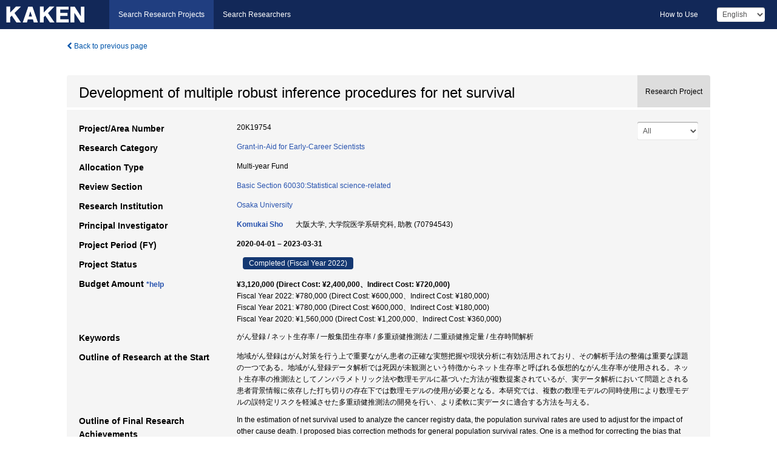

--- FILE ---
content_type: text/html; charset=utf-8
request_url: https://kaken.nii.ac.jp/en/grant/KAKENHI-PROJECT-20K19754/
body_size: 13717
content:
<!DOCTYPE html>
<html>
  <head>
   
   <!-- Google Tag Manager -->
    <script nonce="eZAmGjpWYZ24alcnKS/DmA==">(function(w,d,s,l,i){w[l]=w[l]||[];w[l].push({'gtm.start':
    new Date().getTime(),event:'gtm.js'});var f=d.getElementsByTagName(s)[0],
    j=d.createElement(s),dl=l!='dataLayer'?'&l='+l:'';j.async=true;j.src=
    'https://www.googletagmanager.com/gtm.js?id='+i+dl;f.parentNode.insertBefore(j,f);
    })(window,document,'script','dataLayer','GTM-P9DX5R3K');</script>
    <!-- End Google Tag Manager -->
    
    <!-- meta -->
    <meta charset="UTF-8">
    <meta http-equiv="Pragma" content="no-cache" />
    <meta http-equiv="Cache-Control" content="no-cache" />
    <meta http-equiv="Cache-Control" content="no-store" />
    <meta http-equiv="Cache-Control" content="must-revalidate" />
    <meta http-equiv="Expires" content="0" />
    

<meta property="og:title" content="Development of multiple robust inference procedures for net survival" />
<meta property="og:type" content="articl" />
<meta property="og:url" content="https://kaken.nii.ac.jp/grant/KAKENHI-PROJECT-20K19754/" />
<meta property="og:site_name" content="KAKEN" />
<meta property="og:description" content="地域がん登録はがん対策を行う上で重要ながん患者の正確な実態把握や現状分析に有効活用されており、その解析手法の整備は重要な課題の一つである。地域がん登録データ解析では死因が未観測という特徴からネット生存率と呼ばれる仮想的ながん生存率が使用される。ネット生存率の推測法としてノンパラメトリック法や数理モデルに基づいた方法が複数提案されているが、実データ解析において問題とされる患者背景情報に依存した打ち切りの存在下では数理モデルの使用が必要となる。本研究では、複数の数理モデルの同時使用により数理モデルの誤特定リスクを軽減させた多重頑健推測法の開発を行い、より柔軟に実データに適合する方法を与える。" />
<meta property="og:locale" content="en_US" />

<link rel="alternate" href="https://kaken.nii.ac.jp/ja/grant/KAKENHI-PROJECT-20K19754/" hreflang="ja" />
<meta name="citation-fulltext-worldreadable" content="" />

<meta name="citation-pdf-url" content="https://kaken.nii.ac.jp/file/KAKENHI-PROJECT-20K19754/20K19754seika.pdf" />

<meta name="description" content="Principal Investigator：Komukai Sho, Project Period (FY)：2020-04-01 – 2023-03-31, Research Category：Grant-in-Aid for Early-Career Scientists" />


    <link rel="shortcut icon" href="/static/images/favicon_kakenhi.ico" type="image/vnd.microsoft.ico" />
    <link rel="icon" href="/static/images/favicon_kakenhi.ico" type="image/vnd.microsoft.ico" />
    <!-- Bootstrap core CSS -->
    <link id="switch_style" href="/static/css/bootstrap-modal.css?1691548535" rel="stylesheet" />
    <!-- Custom styles for this template -->
    <link href="/static/css/chosentree.css?1697515756" rel="stylesheet" />
	<link href="/static/css/treeselect.css?1697515756" rel="stylesheet" />
    <link href="/static/css/cinii.css?1744344496" rel="stylesheet" />
    <link href="/static/css/dropzone.css?1691548535" rel="stylesheet" />
    <link href="/static/css/font-awesome.css?1691548535" rel="stylesheet" />
    <link href="/static/css/jquery-ui.min.css?1691548535" rel="stylesheet" />
    <link href="/static/css/box-flex.css?1691548535" rel="stylesheet" />

    <!-- HTML5 shim and Respond.js IE8 support of HTML5 elements and media queries -->
    <!--[if lt IE 9]>
    <script type="text/javascript" src="/static/js/html5shiv.js?1691548536"></script>
    <script type="text/javascript" src="/static/js/respond.min.js?1691548536"></script>
    <![endif]-->
    <script nonce="eZAmGjpWYZ24alcnKS/DmA==" type="text/javascript">
    //<![CDATA[
    var static_url="/static/";
    var fault_mode="False";

    
		var ga_search= false;
    
    //]]>

    if(navigator.userAgent.match(/(iPad)/)){
        document.write('<meta name="viewport" content="width=980">');
    }
    else{
        document.write('<meta name="viewport" content="width=device-width">');
    }
</script>


    <script type="text/javascript" src="/static/js/jquery.min.js?1691548536" ></script>
    <script type="text/javascript" src="/static/js/common.js?1691548535"></script>

    <!-- <script type="text/javascript" src="/static/js/changeDisplayMode.js?1691548535"></script>
 -->
    <script type="text/javascript" src="/static/js/jquery-ui.min.js?1691548536"></script>
    <script type="text/javascript" src="/static/js/search.js?1738037204"></script>
    <!--[if IE 8.0]>
      <link href="/static/css/cinii-ie8.css?1691548535" rel="stylesheet" type="text/css" />
    <![endif]-->
  <title>KAKEN &mdash; Research Projects | Development of multiple robust inference procedures for net survival (KAKENHI-PROJECT-20K19754)</title>
  </head>
  <body class="kakenhi grants topscreen with_sidenavi en">
  

<!-- Google Tag Manager (noscript) -->
<noscript><iframe src="https://www.googletagmanager.com/ns.html?id=GTM-P9DX5R3K"
height="0" width="0" style="display:none;visibility:hidden"></iframe></noscript>
<!-- End Google Tag Manager (noscript) -->

<div id="content">
  <form id="search" method="post" action="." autoclass="form-signin" class="form-vertical"><input type='hidden' name='csrfmiddlewaretoken' value='xHHzFtTuxzTwyeW8Cti9Y2fEZM94hSNlMJOb6Az8DRNXw4Z2ztKQJj3nGpGVnOBO' />
  <input type="hidden" name="lang" id="lang" value="en" />
  <input type="hidden" name="url_lang" id="url_lang" value="1" />
    
    <nav class="navbar navbar-header">
      <div class="navbar-topcontent">
        <!--ブランド名 ロゴ名の表示-->
        <a href="/en/index/" class="navbar-brand headerlogo"></a>
        <!--トグルボタンの設置-->
		<button class="navbar-toggler button-menu collapsed" type="button" data-bs-toggle="collapse" data-bs-target="#nav-content" aria-controls="nav-content" aria-expanded="false" aria-label="メニュー">
          <span class="navbar-toggler-icon"></span>
        </button>
        <button type="button" class="navbar-toggler button-search collapsed" data-bs-toggle="collapse" data-bs-target="#searchbox">
          Search
        </button>
        <div id="nav-content" class="collapse navbar-collapse headermenu">
        <ul class="nav navbar-nav menu-service-list btn-group">
        　<li class="active"><a href="/en/index/">Search Research Projects</a></li>
          <li><a href="https://nrid.nii.ac.jp/en/index/">Search Researchers</a></li>
          </ul>
          <ul class="nav navbar-nav menu-kaken-use-list btn-group">
            <li><a href="https://support.nii.ac.jp/kaken/howtouse/" target="_blank">How to Use</a></li>
          </ul>
          <ul class="nav navbar-nav menu-utility-list btn-group">
            
            
                <li class="menu-utility-item">
                  <select class="form-control" name="langChange" id="langChange">
                  
                    <option value="ja">Japanese</option>
                  
                    <option value="en" selected="selected">English</option>
                  
                  </select>
                </li>
            
          </ul>
        </div>
      </div>
    </nav>
  
<div class="container body-wrap" id="listings-page">

  <div class="listing-wrapper">
    <div class="clearfix">
      <ol class="breadcrumb">
        <li><a id="searchBack" class="link-page underline link_pointer"><i class="fa fa-chevron-left"></i> Back to previous page</a></li>
      </ol>
    </div>
    
    
    <div class="summary-area">
      


  
  
  
  
  
 
 
  

<div class="page-title project">
  <h1>Development of multiple robust inference procedures for net survival</h1>
  
  <div class="ptype project"><p>Research Project</p></div>
  
</div>
<div class="row listing-row">
  <div class="col-sm-12">
    
     <div class="year-tab">
       <select class="form-control input-sm" name="year" id="yearChange">
        
          <option value="" selected="selected">All</option>
        
          <option value="2022">Fiscal Year 2022</option>
        
          <option value="2021">Fiscal Year 2021</option>
        
          <option value="2020">Fiscal Year 2020</option>
        
          <option value="grantAwardInfo">grantAwardInfo</option>
        
       </select>
       <input type="hidden" id="base_path" value="/grant/KAKENHI-PROJECT-20K19754/" />
     </div>
    
    
    <table class="summary-table">
    
    

	
		<tr><th>Project/Area Number</th><td>
    	
			20K19754
    		</td></tr>
		
	
	
	
	

    <tr>
     <th>Research Category</th>
     <td>
      
    <p> 
        
        
      <a href="/en/search/?qc=Grant-in-Aid%20for%20Early-Career%20Scientists" class="link-page underline">Grant-in-Aid for Early-Career Scientists</a>
    
    </p>
     </td></tr>
    
    <!-- <tr><th>Japan Grant Number</th><td>JP20K19754</td></tr> -->
    <tr><th>Allocation Type</th><td>Multi-year Fund </td></tr>
    
    
    <tr><th>Review Section</th>
      <td>
      
      <a href="/en/search/?qd=%5BReview%20Section%3AReview%20Section%5DBasic%20Section%2060030%3AStatistical%20science-related" class="link-page underline">Basic Section 60030:Statistical science-related</a>
      
        </td></tr>
    
    <tr><th>Research Institution</th><td><a href="/en/search/?qe=Osaka%20University" class="link-page underline">Osaka University</a> </td></tr>
    
      
        
          <tr><th><h3><strong>Principal Investigator</strong></h3></th>
          <td>
          <h4><span><a href="https://nrid.nii.ac.jp/en/nrid/1000070794543/">Komukai Sho</a></span>&nbsp;&nbsp;大阪大学,&nbsp;大学院医学系研究科,&nbsp;助教&nbsp;(70794543)</h4>
          </td></tr>
        
      
      
        
      
    
    
    <tr>
     <th>Project Period (FY)</th>
     <td>
      <span class="fiscal_year">2020-04-01&nbsp;&ndash;&nbsp;2023-03-31</span>
     </td>
    </tr>
    
    
    <tr>
     <th>Project Status</th>
     <td>
      <span class="pstatus">Completed&nbsp;(Fiscal Year 2022)</span>
     </td>
    </tr>
    
    
    
    	<tr><th>Budget Amount&nbsp;<a class="award_amount_help win_open" href="https://support.nii.ac.jp/kaken/project_details">*help</a></th>
    	<td>
    	 <h5>¥3,120,000 (Direct Cost: ¥2,400,000、Indirect Cost: ¥720,000)</h5>
    	 
    	 Fiscal Year 2022: ¥780,000 (Direct Cost: ¥600,000、Indirect Cost: ¥180,000)<br />
    	 
    	 Fiscal Year 2021: ¥780,000 (Direct Cost: ¥600,000、Indirect Cost: ¥180,000)<br />
    	 
    	 Fiscal Year 2020: ¥1,560,000 (Direct Cost: ¥1,200,000、Indirect Cost: ¥360,000)
    	 
    	 </td></tr>
    
    <tr><th>Keywords</th><td>がん登録 / ネット生存率 / 一般集団生存率 / 多重頑健推測法 / 二重頑健推定量 / 生存時間解析</td></tr>
    
    
    <tr>
      <th>Outline of Research at the Start</th>
      <td>
        <p>地域がん登録はがん対策を行う上で重要ながん患者の正確な実態把握や現状分析に有効活用されており、その解析手法の整備は重要な課題の一つである。地域がん登録データ解析では死因が未観測という特徴からネット生存率と呼ばれる仮想的ながん生存率が使用される。ネット生存率の推測法としてノンパラメトリック法や数理モデルに基づいた方法が複数提案されているが、実データ解析において問題とされる患者背景情報に依存した打ち切りの存在下では数理モデルの使用が必要となる。本研究では、複数の数理モデルの同時使用により数理モデルの誤特定リスクを軽減させた多重頑健推測法の開発を行い、より柔軟に実データに適合する方法を与える。
        
        </p>
      </td>
    </tr>
    
    
    
    <tr>
      <th>Outline of Final Research Achievements</th>
      <td>
        <p>In the estimation of net survival used to analyze the cancer registry data, the population survival rates are used to adjust for the impact of other cause death. I proposed bias correction methods for general population survival rates. One is a method for correcting the bias that arises when the general population survival rates are affected the cancer patients. And the other is a correction method for when the distribution of non-cancer survival rates differs between cancer registry data and the general population.<br />I justified the mathematical theories of an EM-based estimation method for the excess hazard model and proposed an asymptotic variance estimator. Based on these studies, I proposed a multiple robust estimation method for net survival rates. Research on the excess hazard model has been published. Other research results are submitted (1 manuscript) and prepared for submission (2 manuscripts).
        
        </p>
      </td>
    </tr>
    
    
    
    <tr>
      <th>Academic Significance and Societal Importance of the Research Achievements</th>
      <td>
        <p>がん登録データはがん対策の評価を行うために重要な役割をになっている。実際にがん登録データ解析の結果からがん対策の見直しが行われる。本研究はがん登録データ解析において使用される一般集団生存率に対する根本的な問題を議論した研究であり、この問題に対する初めての数学的に厳密な方法である。また、過剰ハザードモデルの推測法の理論的正当化は方法論の発展に重要な議論であり、実際には、この理論を応用した多重頑健推測法の理論的正当化が可能となった。多重頑健推測法ではモデルの誤特定リスクを軽減し、より数学的仮定に依存しない推測を可能とし、これは実データ解析と方法論研究の双方に重要な結果である。
        
        </p>
      </td>
    </tr>
    
    
   
    
    </table>
    
    
  </div>
</div>
    </div>
    
    
    
    <div class="details-heading"><h2>Report  </h2><span class="count">(4&nbsp;results)</span></div>
    <ul class="details-list">
    
      <li class="detail"><span class="list-title">2022</span>
      
       <span class="list-title"><a class="link-page underline" href="/en/report/KAKENHI-PROJECT-20K19754/20K197542022jisseki/">Annual Research Report</a></span>
      
      &nbsp;
      
       <span class="list-title"><a class="link-page underline" href="/en/report/KAKENHI-PROJECT-20K19754/20K19754seika/">Final Research Report</a></span>
      (
      <a href="/en/file/KAKENHI-PROJECT-20K19754/20K19754seika.pdf" class="link-page underline" target="_blank"><i class="fa fa-file"></i> PDF</a>
      )
      
      
      </li>
     
      <li class="detail"><span class="list-title">2021</span>
      
       <span class="list-title"><a class="link-page underline" href="/en/report/KAKENHI-PROJECT-20K19754/20K197542021hokoku/">Research-status Report</a></span>
      
      
      
      </li>
     
      <li class="detail"><span class="list-title">2020</span>
      
       <span class="list-title"><a class="link-page underline" href="/en/report/KAKENHI-PROJECT-20K19754/20K197542020hokoku/">Research-status Report</a></span>
      
      
      
      </li>
     
   </ul>
    
    
    <div class="details-heading" id="heading-tabs">
      <ul class="nav nav-tabs nav-justified" role="tablist">
      <li role="presentation"><a href="#tab1" data-bs-toggle="tab" role="tab" class="active"><h2>Research Products  </h2><span class="count">(<span id="product_cnt">13</span>&nbsp;results)</span></a></li>
      
      </ul>
    </div>
      <div id="myTabContent" class="tab-content">
        
        
        <div class="tab-pane in active" id="tab1">
          <div id="product_list">
            <input type="hidden" id="grant_id" value="KAKENHI-PROJECT-20K19754" />
<input type="hidden" id="product_p_id" value="" />
<input type="hidden" id="record_set" value="kakenhi" />
<input type="hidden" id="cond_type" value="" />
<input type="hidden" id="cond_year" value="" />
<div class="conditions">
  <p>
   
   <a id="year-all" class="link_pointer disabled clicked">All</a>
   <a id="year-2023" class="link_pointer searchProductYear">2023</a>
   <a id="year-2022" class="link_pointer searchProductYear">2022</a>
   <a id="year-2021" class="link_pointer searchProductYear">2021</a>
   <a id="year-2020" class="link_pointer searchProductYear">2020</a>
   <a id="year-0000" class="link_pointer searchProductYear">Other</a>
  </p>
  
  <p>
    
    <a id="type-all" class="link_pointer disabled clicked">
    All</a>
    <a id="type-jointInternational" class="link_pointer searchProductType">
    Int&#39;l Joint Research
     (3&nbsp;results)
     
     </a>
    <a id="type-journal_article" class="link_pointer searchProductType">
    Journal Article
     (6&nbsp;results)
     
     (of which&nbsp;Int&#39;l Joint Research:&nbsp;2&nbsp;results,&nbsp;
     
     Peer Reviewed:&nbsp;5&nbsp;results,&nbsp;
     
     Open Access:&nbsp;2&nbsp;results)
     
     </a>
    <a id="type-presentation" class="link_pointer searchProductType">
    Presentation
     (3&nbsp;results)
     
     (of which&nbsp;Int&#39;l Joint Research:&nbsp;1&nbsp;results)
     
     </a>
    <a id="type-note" class="link_pointer searchProductType">
    Remarks
     (1&nbsp;results)
     
     </a>
  </p>
  
</div>

  <ul>
  
    <li>
        <div class="col-sm-12 accordion">
          
            <a class="accordion-toggle accordion-caret collapsed" data-bs-toggle="collapse" href="#product_1">
              <h4>[Int&#39;l Joint Research]  LSHTM(英国)<span class="pull-right year"></span></h4>
            </a>
          
          
          <div id="product_1" class="accordion-body collapse">
          <ul class="list-unstyled">
          
          
              
              
              
          
          
          
          
          
          
          
          
          
          
          
          
          
          
          
          
          
          
          
          
          
          
          
          
          
          
          
          
          
          
          
          
          <li><h5 class="col-sm-12 col-md-1">Related Report</h5><div class="col-sm-12 col-md-10">
            
            
             <i class="fa fa-file"></i> <a class="link-page" href="/en/report/KAKENHI-PROJECT-20K19754/20K197542022jisseki/">2022  Annual Research Report</a>
            
            
            </div>
          </li>
          
          
          
        </ul>
      </div>
      
     </div>
    </li>
  
    <li>
        <div class="col-sm-12 accordion">
          
            <a class="accordion-toggle accordion-caret collapsed" data-bs-toggle="collapse" href="#product_2">
              <h4>[Int&#39;l Joint Research]  LSHTM(英国)<span class="pull-right year"></span></h4>
            </a>
          
          
          <div id="product_2" class="accordion-body collapse">
          <ul class="list-unstyled">
          
          
              
              
              
          
          
          
          
          
          
          
          
          
          
          
          
          
          
          
          
          
          
          
          
          
          
          
          
          
          
          
          
          
          
          
          
          <li><h5 class="col-sm-12 col-md-1">Related Report</h5><div class="col-sm-12 col-md-10">
            
            
             <i class="fa fa-file"></i> <a class="link-page" href="/en/report/KAKENHI-PROJECT-20K19754/20K197542021hokoku/">2021  Research-status Report</a>
            
            
            </div>
          </li>
          
          
          
        </ul>
      </div>
      
     </div>
    </li>
  
    <li>
        <div class="col-sm-12 accordion">
          
            <a class="accordion-toggle accordion-caret collapsed" data-bs-toggle="collapse" href="#product_3">
              <h4>[Int&#39;l Joint Research]  LSHTM(英国)<span class="pull-right year"></span></h4>
            </a>
          
          
          <div id="product_3" class="accordion-body collapse">
          <ul class="list-unstyled">
          
          
              
              
              
          
          
          
          
          
          
          
          
          
          
          
          
          
          
          
          
          
          
          
          
          
          
          
          
          
          
          
          
          
          
          
          
          <li><h5 class="col-sm-12 col-md-1">Related Report</h5><div class="col-sm-12 col-md-10">
            
            
             <i class="fa fa-file"></i> <a class="link-page" href="/en/report/KAKENHI-PROJECT-20K19754/20K197542020hokoku/">2020  Research-status Report</a>
            
            
            </div>
          </li>
          
          
          
        </ul>
      </div>
      
     </div>
    </li>
  
    <li>
        <div class="col-sm-12 accordion">
          
            <a class="accordion-toggle accordion-caret collapsed" data-bs-toggle="collapse" href="#product_4">
              <h4>[Journal Article]  Asymptotic justification of maximum likelihood estimation for the proportional excess hazard model in analysis of cancer registry data<span class="pull-right year">2023</span></h4>
            </a>
          
          
          <div id="product_4" class="accordion-body collapse">
          <ul class="list-unstyled">
          <li><h5 class="col-sm-12 col-md-1"> Author(s)</h5><div class="col-sm-12 col-md-10">Komukai Sho、Hattori Satoshi</div></li>
          
          <li>
            <h5 class="col-sm-12 col-md-1">Journal Title</h5>
            <div class="col-sm-12 col-md-10">
              <p>Japanese Journal of Statistics and Data Science</p>
              
              <p>
                <span>Volume</span>:&nbsp;-
                <span>Issue</span>:&nbsp;1
                <span>Pages</span>:&nbsp;337-359
              </p>
              
            </div>
          </li>
          
          
          
          
          
          
          <li><h5 class="col-sm-12 col-md-1">DOI</h5><div class="col-sm-12 col-md-10"><p><a href="https://doi.org/10.1007/s42081-023-00190-6" class="win_open">10.1007/s42081-023-00190-6  <img src="/static/images/icon_cross_ref.png" /></a></p></div></li>
          
          
          
          
          
          
          
          
          
          
          
          
          
          
          
          
          
          
          
          
          
          
          
          
          
          <li><h5 class="col-sm-12 col-md-1">Related Report</h5><div class="col-sm-12 col-md-10">
            
            
             <i class="fa fa-file"></i> <a class="link-page" href="/en/report/KAKENHI-PROJECT-20K19754/20K197542022jisseki/">2022  Annual Research Report</a>
            
            
            </div>
          </li>
          
          <li><div class="col-sm-12 col-md-12">Peer Reviewed</div></li>
          
        </ul>
      </div>
      
     </div>
    </li>
  
    <li>
        <div class="col-sm-12 accordion">
          
            <a class="accordion-toggle accordion-caret collapsed" data-bs-toggle="collapse" href="#product_5">
              <h4>[Journal Article]  Clinical Phenotyping of Out-of-Hospital Cardiac Arrest Patients With Shockable Rhythm　― Machine Learning-Based Unsupervised Cluster Analysis ―<span class="pull-right year">2022</span></h4>
            </a>
          
          
          <div id="product_5" class="accordion-body collapse">
          <ul class="list-unstyled">
          <li><h5 class="col-sm-12 col-md-1"> Author(s)</h5><div class="col-sm-12 col-md-10">Okada Yohei、Komukai Sho、Kitamura Tetsuhisa、et al.</div></li>
          
          <li>
            <h5 class="col-sm-12 col-md-1">Journal Title</h5>
            <div class="col-sm-12 col-md-10">
              <p>Circulation Journal</p>
              
              <p>
                <span>Volume</span>:&nbsp;86
                <span>Issue</span>:&nbsp;4
                <span>Pages</span>:&nbsp;668-676
              </p>
              
            </div>
          </li>
          
          
          
          
          
          
          <li><h5 class="col-sm-12 col-md-1">DOI</h5><div class="col-sm-12 col-md-10"><p><a href="https://doi.org/10.1253/circj.CJ-21-0675" class="win_open">10.1253/circj.CJ-21-0675  <img src="/static/images/icon_cross_ref.png" /></a></p></div></li>
          
          
          
          <li><h5 class="col-sm-12 col-md-1">NAID</h5><div class="col-sm-12 col-md-10"><p><a href="https://ci.nii.ac.jp/naid/130008112880?l=en" class="win_open">130008112880  <img src="/static/images/icon_cinii.png" /></a></p></div></li>
          <li><h5 class="col-sm-12 col-md-1">ISSN</h5><div class="col-sm-12 col-md-10">1346-9843, 1347-4820</div></li>
          
          
          
          
          
          
          <li><h5 class="col-sm-12 col-md-1">Year and Date</h5><div class="col-sm-12 col-md-10">2022-03-25</div></li>
          
          
          
          
          
          
          
          
          
          
          
          
          
          <li><h5 class="col-sm-12 col-md-1">Related Report</h5><div class="col-sm-12 col-md-10">
            
            
             <i class="fa fa-file"></i> <a class="link-page" href="/en/report/KAKENHI-PROJECT-20K19754/20K197542022jisseki/">2022  Annual Research Report</a>
            
            
            </div>
          </li>
          
          <li><div class="col-sm-12 col-md-12">Peer Reviewed&nbsp;/&nbsp;Open Access</div></li>
          
        </ul>
      </div>
      
     </div>
    </li>
  
    <li>
        <div class="col-sm-12 accordion">
          
            <a class="accordion-toggle accordion-caret collapsed" data-bs-toggle="collapse" href="#product_6">
              <h4>[Journal Article]  Sample size calculation for the augmented logrank test in randomized clinical trials<span class="pull-right year">2022</span></h4>
            </a>
          
          
          <div id="product_6" class="accordion-body collapse">
          <ul class="list-unstyled">
          <li><h5 class="col-sm-12 col-md-1"> Author(s)</h5><div class="col-sm-12 col-md-10">Hattori Satoshi、Komukai Sho、Friede Tim</div></li>
          
          <li>
            <h5 class="col-sm-12 col-md-1">Journal Title</h5>
            <div class="col-sm-12 col-md-10">
              <p>Statistics in Medicine</p>
              
              <p>
                <span>Volume</span>:&nbsp;41
                <span>Issue</span>:&nbsp;14
                <span>Pages</span>:&nbsp;2627-2644
              </p>
              
            </div>
          </li>
          
          
          
          
          
          
          <li><h5 class="col-sm-12 col-md-1">DOI</h5><div class="col-sm-12 col-md-10"><p><a href="https://doi.org/10.1002/sim.9374" class="win_open">10.1002/sim.9374  <img src="/static/images/icon_cross_ref.png" /></a></p></div></li>
          
          
          
          
          
          
          
          
          
          
          
          
          
          
          
          
          
          
          
          
          
          
          
          
          
          <li><h5 class="col-sm-12 col-md-1">Related Report</h5><div class="col-sm-12 col-md-10">
            
            
             <i class="fa fa-file"></i> <a class="link-page" href="/en/report/KAKENHI-PROJECT-20K19754/20K197542022jisseki/">2022  Annual Research Report</a>
            
            
            </div>
          </li>
          
          <li><div class="col-sm-12 col-md-12">Peer Reviewed&nbsp;/&nbsp;Int&#39;l Joint Research</div></li>
          
        </ul>
      </div>
      
     </div>
    </li>
  
    <li>
        <div class="col-sm-12 accordion">
          
            <a class="accordion-toggle accordion-caret collapsed" data-bs-toggle="collapse" href="#product_7">
              <h4>[Journal Article]  Association of Advanced Airway Insertion Timing and Outcomes After Out-of-Hospital Cardiac Arrest<span class="pull-right year">2022</span></h4>
            </a>
          
          
          <div id="product_7" class="accordion-body collapse">
          <ul class="list-unstyled">
          <li><h5 class="col-sm-12 col-md-1"> Author(s)</h5><div class="col-sm-12 col-md-10">Okubo Masashi、Komukai Sho、Izawa Junichi、Aufderheide Tom P.、Benoit Justin L.、Carlson Jestin N.、Daya Mohamud R.、Hansen Matthew、Idris Ahamed H.、Le Nancy、Lupton Joshua R.、Nichol Graham、Wang Henry E.、Callaway Clifton W.</div></li>
          
          <li>
            <h5 class="col-sm-12 col-md-1">Journal Title</h5>
            <div class="col-sm-12 col-md-10">
              <p>Annals of Emergency Medicine</p>
              
              <p>
                <span>Volume</span>:&nbsp;79
                <span>Issue</span>:&nbsp;2
                <span>Pages</span>:&nbsp;118-131
              </p>
              
            </div>
          </li>
          
          
          
          
          
          
          <li><h5 class="col-sm-12 col-md-1">DOI</h5><div class="col-sm-12 col-md-10"><p><a href="https://doi.org/10.1016/j.annemergmed.2021.07.114" class="win_open">10.1016/j.annemergmed.2021.07.114  <img src="/static/images/icon_cross_ref.png" /></a></p></div></li>
          
          
          
          
          
          
          
          
          
          
          
          
          
          
          
          
          
          
          
          
          
          
          
          
          
          <li><h5 class="col-sm-12 col-md-1">Related Report</h5><div class="col-sm-12 col-md-10">
            
            
             <i class="fa fa-file"></i> <a class="link-page" href="/en/report/KAKENHI-PROJECT-20K19754/20K197542022jisseki/">2022  Annual Research Report</a>
            
            
            </div>
          </li>
          
          
          
        </ul>
      </div>
      
     </div>
    </li>
  
    <li>
        <div class="col-sm-12 accordion">
          
            <a class="accordion-toggle accordion-caret collapsed" data-bs-toggle="collapse" href="#product_8">
              <h4>[Journal Article]  Outcomes associated with intra-arrest hyperoxaemia in out-of-hospital cardiac arrest: A registry-based cohort study<span class="pull-right year">2022</span></h4>
            </a>
          
          
          <div id="product_8" class="accordion-body collapse">
          <ul class="list-unstyled">
          <li><h5 class="col-sm-12 col-md-1"> Author(s)</h5><div class="col-sm-12 col-md-10">Izawa Junichi、Komukai Sho、Nishioka Norihiro、Kiguchi Takeyuki、Kitamura Tetsuhisa、Iwami Taku</div></li>
          
          <li>
            <h5 class="col-sm-12 col-md-1">Journal Title</h5>
            <div class="col-sm-12 col-md-10">
              <p>Resuscitation</p>
              
              <p>
                <span>Volume</span>:&nbsp;181
                
                <span>Pages</span>:&nbsp;173-181
              </p>
              
            </div>
          </li>
          
          
          
          
          
          
          <li><h5 class="col-sm-12 col-md-1">DOI</h5><div class="col-sm-12 col-md-10"><p><a href="https://doi.org/10.1016/j.resuscitation.2022.11.008" class="win_open">10.1016/j.resuscitation.2022.11.008  <img src="/static/images/icon_cross_ref.png" /></a></p></div></li>
          
          
          
          
          
          
          
          
          
          
          
          
          
          
          
          
          
          
          
          
          
          
          
          
          
          <li><h5 class="col-sm-12 col-md-1">Related Report</h5><div class="col-sm-12 col-md-10">
            
            
             <i class="fa fa-file"></i> <a class="link-page" href="/en/report/KAKENHI-PROJECT-20K19754/20K197542022jisseki/">2022  Annual Research Report</a>
            
            
            </div>
          </li>
          
          <li><div class="col-sm-12 col-md-12">Peer Reviewed</div></li>
          
        </ul>
      </div>
      
     </div>
    </li>
  
    <li>
        <div class="col-sm-12 accordion">
          
            <a class="accordion-toggle accordion-caret collapsed" data-bs-toggle="collapse" href="#product_9">
              <h4>[Journal Article]  Clustering out‐of‐hospital cardiac arrest patients with non‐shockable rhythm by machine learning latent class analysis<span class="pull-right year">2022</span></h4>
            </a>
          
          
          <div id="product_9" class="accordion-body collapse">
          <ul class="list-unstyled">
          <li><h5 class="col-sm-12 col-md-1"> Author(s)</h5><div class="col-sm-12 col-md-10">Okada Yohei、Komukai Sho、Kitamura Tetsuhisa、Kiguchi Takeyuki、Irisawa Taro、et al.</div></li>
          
          <li>
            <h5 class="col-sm-12 col-md-1">Journal Title</h5>
            <div class="col-sm-12 col-md-10">
              <p>Acute Medicine &amp;amp; Surgery</p>
              
              <p>
                <span>Volume</span>:&nbsp;9
                <span>Issue</span>:&nbsp;1
                
              </p>
              
            </div>
          </li>
          
          
          
          
          
          
          <li><h5 class="col-sm-12 col-md-1">DOI</h5><div class="col-sm-12 col-md-10"><p><a href="https://doi.org/10.1002/ams2.760" class="win_open">10.1002/ams2.760  <img src="/static/images/icon_cross_ref.png" /></a></p></div></li>
          
          
          
          
          
          
          
          
          
          
          
          
          
          
          
          
          
          
          
          
          
          
          
          
          
          <li><h5 class="col-sm-12 col-md-1">Related Report</h5><div class="col-sm-12 col-md-10">
            
            
             <i class="fa fa-file"></i> <a class="link-page" href="/en/report/KAKENHI-PROJECT-20K19754/20K197542022jisseki/">2022  Annual Research Report</a>
            
            
            </div>
          </li>
          
          <li><div class="col-sm-12 col-md-12">Peer Reviewed&nbsp;/&nbsp;Open Access&nbsp;/&nbsp;Int&#39;l Joint Research</div></li>
          
        </ul>
      </div>
      
     </div>
    </li>
  
    <li>
        <div class="col-sm-12 accordion">
          
            <a class="accordion-toggle accordion-caret collapsed" data-bs-toggle="collapse" href="#product_10">
              <h4>[Presentation]  がん死亡を補正した生命表に基づくがん登録データ解析<span class="pull-right year">2023</span></h4>
            </a>
          
          
          <div id="product_10" class="accordion-body collapse">
          <ul class="list-unstyled">
          <li><h5 class="col-sm-12 col-md-1"> Author(s)</h5><div class="col-sm-12 col-md-10">小向翔</div></li>
          
              
              
              
          
          
          <li><h5 class="col-sm-12 col-md-1">Organizer</h5><div class="col-sm-12 col-md-10">日本計量生物学会年会</div></li>
          
          
          
          
          
          
          
          
          
          
          
          
          
          
          
          
          
          
          
          
          
          
          
          
          
          
          
          
          
          <li><h5 class="col-sm-12 col-md-1">Related Report</h5><div class="col-sm-12 col-md-10">
            
            
             <i class="fa fa-file"></i> <a class="link-page" href="/en/report/KAKENHI-PROJECT-20K19754/20K197542022jisseki/">2022  Annual Research Report</a>
            
            
            </div>
          </li>
          
          
          
        </ul>
      </div>
      
     </div>
    </li>
  
    <li>
        <div class="col-sm-12 accordion">
          
            <a class="accordion-toggle accordion-caret collapsed" data-bs-toggle="collapse" href="#product_11">
              <h4>[Presentation]  地域がん登録データ解析における不完全な一般集団生存率に基づく ネット生存率の推定<span class="pull-right year">2021</span></h4>
            </a>
          
          
          <div id="product_11" class="accordion-body collapse">
          <ul class="list-unstyled">
          <li><h5 class="col-sm-12 col-md-1"> Author(s)</h5><div class="col-sm-12 col-md-10">小向翔</div></li>
          
              
              
              
          
          
          <li><h5 class="col-sm-12 col-md-1">Organizer</h5><div class="col-sm-12 col-md-10">2021 年度統計関連学会連合大会</div></li>
          
          
          
          
          
          
          
          
          
          
          
          
          
          
          
          
          
          
          
          
          
          
          
          
          
          
          
          
          
          <li><h5 class="col-sm-12 col-md-1">Related Report</h5><div class="col-sm-12 col-md-10">
            
            
             <i class="fa fa-file"></i> <a class="link-page" href="/en/report/KAKENHI-PROJECT-20K19754/20K197542021hokoku/">2021  Research-status Report</a>
            
            
            </div>
          </li>
          
          
          
        </ul>
      </div>
      
     </div>
    </li>
  
    <li>
        <div class="col-sm-12 accordion">
          
            <a class="accordion-toggle accordion-caret collapsed" data-bs-toggle="collapse" href="#product_12">
              <h4>[Presentation]  Doubly robust inference procedure for relative survival ratio in population-based cancer registry data<span class="pull-right year">2020</span></h4>
            </a>
          
          
          <div id="product_12" class="accordion-body collapse">
          <ul class="list-unstyled">
          <li><h5 class="col-sm-12 col-md-1"> Author(s)</h5><div class="col-sm-12 col-md-10">Sho Komukai</div></li>
          
              
              
              
          
          
          <li><h5 class="col-sm-12 col-md-1">Organizer</h5><div class="col-sm-12 col-md-10">41st Annual Conference of the International Society for Clinical Biostatistics</div></li>
          
          
          
          
          
          
          
          
          
          
          
          
          
          
          
          
          
          
          
          
          
          
          
          
          
          
          
          
          
          <li><h5 class="col-sm-12 col-md-1">Related Report</h5><div class="col-sm-12 col-md-10">
            
            
             <i class="fa fa-file"></i> <a class="link-page" href="/en/report/KAKENHI-PROJECT-20K19754/20K197542020hokoku/">2020  Research-status Report</a>
            
            
            </div>
          </li>
          
          <li><div class="col-sm-12 col-md-12">Int&#39;l Joint Research</div></li>
          
        </ul>
      </div>
      
     </div>
    </li>
  
    <li>
        <div class="col-sm-12 accordion">
          
            <a class="accordion-toggle accordion-caret collapsed" data-bs-toggle="collapse" href="#product_13">
              <h4>[Remarks]  大阪大学医学統計学教室ホームページ<span class="pull-right year"></span></h4>
            </a>
          
          
          <div id="product_13" class="accordion-body collapse">
          <ul class="list-unstyled">
          
          
              
              
              
          
          
          
          
          
          
          
          
          
          
          
          
          
          
          
          
          <li><h5 class="col-sm-12 col-md-1">URL</h5><div class="col-sm-12 col-md-10"><p><a href="https://www.med.osaka-u.ac.jp/pub/biostat/research" class="win_open"><i class="fa fa-globe"></i> https://www.med.osaka-u.ac.jp/pub/biostat/research</a></p></div></li>
          
          
          
          
          
          
          
          
          
          
          
          
          
          
          
          <li><h5 class="col-sm-12 col-md-1">Related Report</h5><div class="col-sm-12 col-md-10">
            
            
             <i class="fa fa-file"></i> <a class="link-page" href="/en/report/KAKENHI-PROJECT-20K19754/20K197542022jisseki/">2022  Annual Research Report</a>
            
            
            </div>
          </li>
          
          
          
        </ul>
      </div>
      
     </div>
    </li>
  
  </ul>

          </div>
        </div>
        
        
      </div>
    
  </div>
  <div class="listing-footer">
    <p class="footer-links"><strong>URL:&nbsp;</strong><input type="text" size="80" readonly="readonly" value="https://kaken.nii.ac.jp/grant/KAKENHI-PROJECT-20K19754/" /></p>
   
    <div>
      <p class="pull-right">
      
        Published:&nbsp;2020-04-28&nbsp;&nbsp;
        Modified:&nbsp;2025-11-21&nbsp;&nbsp;
      
      
      </p>
    </div>
  </div>

</div><!--container-->

 </form>
</div><!-- #content -->

  
<div class="footer">
  <div class="footer-wrap">
      <div class="row">
          <div class="col-sm-8 col-xs-12">
              <p class="footer-links">
               
                  <a href="https://support.nii.ac.jp/kaken/" class="win_open active">Information</a>
               
                  <a href="https://support.nii.ac.jp/kaken/quicksearch" class="win_open">User Guide</a>
               
                  <a href="https://support.nii.ac.jp/kaken/faq/general" class="win_open">FAQ</a>
               
                  <a href="https://support.nii.ac.jp/news/kaken" class="win_open">News</a>
               
                  <a href="https://support.nii.ac.jp/kaken/about/terms" class="win_open">Terms of Use</a>
               
                  <a href="https://support.nii.ac.jp/kaken/kakenhi" class="win_open">Attribution of KAKENHI</a>
               
              </p>
          </div>
          <div class="col-sm-4 col-xs-12">
             <a class="pull-right" href="https://www.nii.ac.jp/" target="_blank"><strong>Powered by NII</strong></a>
             <a class="pull-right kakenhi-footer-logo" href="https://www.jsps.go.jp/" target="_blank"><img src="/static/images/kaken_footer_logo_en.png" alt="kakenhi" width="100" height="43" class="kakenhi logo" /></a>
          </div>
      </div>
  </div>
</div>

<!-- Bootstrap core JavaScript
================================================== -->
<!-- Placed at the end of the document so the pages load faster -->
<script type="text/javascript" src="/static/bootstrap/js/bootstrap.min.js?1697515756"></script>
<script type="text/javascript" src="/static/js/jquery.flot.js?1691548536"></script>
<script type="text/javascript" src="/static/js/dropzone.js?1691548536"></script>


</body>
</html>

--- FILE ---
content_type: text/css
request_url: https://kaken.nii.ac.jp/static/css/cinii.css?1744344496
body_size: 44992
content:
@charset "utf-8";
/* Unique to jst */
/* Unique to jst */
.grants .searchbox {
  background-color: #143872;
  background-image: -webkit-linear-gradient(top, #122858 0%, #203e80 100%);
  background-image: -o-linear-gradient(top, #122858 0%, #203e80 100%);
  background-image: linear-gradient(to bottom, #122858 0%, #203e80 100%);
  background-repeat: repeat-x;
  filter: progid:DXImageTransform.Microsoft.gradient(startColorstr='#ff122858', endColorstr='#ff203e80', GradientType=0);
}
.grants .searchbox a:hover {
  background-color: #2954af;
}
.grants .searchbox .filter_radiobtnbox label {
  border-color: #d3def5;
}
.grants .searchbox .filter_radiobtnbox label.checked {
  color: #143872;
  background-color: #d3def5;
}
.grants .searchbox .filter_radiobtnbox label:hover:not(.checked) {
  background-color: #2954af;
}
@media (max-width: 767px) {
  .grants .navbar {
    background-color: #122858;
  }
}
.jst .searchbox {
  background-color: #143872;
  background-image: -webkit-linear-gradient(top, #122858 0%, #203e80 100%);
  background-image: -o-linear-gradient(top, #122858 0%, #203e80 100%);
  background-image: linear-gradient(to bottom, #122858 0%, #203e80 100%);
  background-repeat: repeat-x;
  filter: progid:DXImageTransform.Microsoft.gradient(startColorstr='#ff122858', endColorstr='#ff203e80', GradientType=0);
}
.jst .searchbox a:hover {
  background-color: #2954af;
}
.jst .searchbox .filter_radiobtnbox label {
  border-color: #d3def5;
}
.jst .searchbox .filter_radiobtnbox label.checked {
  color: #143872;
  background-color: #d3def5;
}
.jst .searchbox .filter_radiobtnbox label:hover:not(.checked) {
  background-color: #2954af;
}
@media (max-width: 767px) {
  .jst .navbar {
    background-color: #122858;
  }
}
/* Unique to jst */
* {
  -webkit-box-sizing: border-box;
  -moz-box-sizing: border-box;
  box-sizing: border-box;
}
*:before,
*:after {
  -webkit-box-sizing: border-box;
  -moz-box-sizing: border-box;
  box-sizing: border-box;
}
html {
  font-size: 100%;
}
body {
  font-family: "Helvetica Neue", Helvetica, Arial, sans-serif;
  font-size: 14px;
  line-height: 1.42857143;
  color: #333333;
  background-color: #ffffff;
}
input,
button,
select,
textarea {
  font-family: inherit;
  font-size: inherit;
  line-height: inherit;
}
a {
  color: #337ab7;
  text-decoration: none;
}
figure {
  margin: 0;
}
img {
  vertical-align: middle;
}
.img-responsive {
  display: block;
  max-width: 100%;
  height: auto;
}
.img-rounded {
  border-radius: 6px;
}
.img-thumbnail {
  padding: 4px;
  line-height: 1.42857143;
  background-color: #ffffff;
  border: 1px solid #dddddd;
  border-radius: 4px;
  -webkit-transition: all 0.2s ease-in-out;
  -o-transition: all 0.2s ease-in-out;
  transition: all 0.2s ease-in-out;
  display: inline-block;
  max-width: 100%;
  height: auto;
}
.img-circle {
  border-radius: 50%;
}
hr {
  margin-top: 20px;
  margin-bottom: 20px;
  border: 0;
  border-top: 1px solid #eeeeee;
}
.sr-only {
  position: absolute;
  width: 1px;
  height: 1px;
  margin: -1px;
  padding: 0;
  overflow: hidden;
  clip: rect(0, 0, 0, 0);
  border: 0;
}
.sr-only-focusable:active,
.sr-only-focusable:focus {
  position: static;
  width: auto;
  height: auto;
  margin: 0;
  overflow: visible;
  clip: auto;
}
.container {
  margin: 0;
  padding-left: 15px;
  padding-right: 15px;
}
.container-fluid {
  margin: 0;
  padding-left: 15px;
  padding-right: 15px;
}
.row {
  margin: 0;
}
.col-xs-1, .col-sm-1, .col-md-1, .col-lg-1, .col-xs-2, .col-sm-2, .col-md-2, .col-lg-2, .col-xs-3, .col-sm-3, .col-md-3, .col-lg-3, .col-xs-4, .col-sm-4, .col-md-4, .col-lg-4, .col-xs-5, .col-sm-5, .col-md-5, .col-lg-5, .col-xs-6, .col-sm-6, .col-md-6, .col-lg-6, .col-xs-7, .col-sm-7, .col-md-7, .col-lg-7, .col-xs-8, .col-sm-8, .col-md-8, .col-lg-8, .col-xs-9, .col-sm-9, .col-md-9, .col-lg-9, .col-xs-10, .col-sm-10, .col-md-10, .col-lg-10, .col-xs-11, .col-sm-11, .col-md-11, .col-lg-11, .col-xs-12, .col-sm-12, .col-md-12, .col-lg-12 {
  position: relative;
  min-height: 1px;
}
.col-xs-1, .col-xs-2, .col-xs-3, .col-xs-4, .col-xs-5, .col-xs-6, .col-xs-7, .col-xs-8, .col-xs-9, .col-xs-10, .col-xs-11, .col-xs-12 {
  float: left;
}
.col-xs-12 {
  width: 100%;
}
.col-xs-11 {
  width: 91.66666667%;
}
.col-xs-10 {
  width: 83.33333333%;
}
.col-xs-9 {
  width: 75%;
}
.col-xs-8 {
  width: 66.66666667%;
}
.col-xs-7 {
  width: 58.33333333%;
}
.col-xs-6 {
  width: 50%;
}
.col-xs-5 {
  width: 41.66666667%;
}
.col-xs-4 {
  width: 33.33333333%;
}
.col-xs-3 {
  width: 25%;
}
.col-xs-2 {
  width: 16.66666667%;
}
.col-xs-1 {
  width: 8.33333333%;
}
.col-xs-pull-12 {
  right: 100%;
}
.col-xs-pull-11 {
  right: 91.66666667%;
}
.col-xs-pull-10 {
  right: 83.33333333%;
}
.col-xs-pull-9 {
  right: 75%;
}
.col-xs-pull-8 {
  right: 66.66666667%;
}
.col-xs-pull-7 {
  right: 58.33333333%;
}
.col-xs-pull-6 {
  right: 50%;
}
.col-xs-pull-5 {
  right: 41.66666667%;
}
.col-xs-pull-4 {
  right: 33.33333333%;
}
.col-xs-pull-3 {
  right: 25%;
}
.col-xs-pull-2 {
  right: 16.66666667%;
}
.col-xs-pull-1 {
  right: 8.33333333%;
}
.col-xs-pull-0 {
  right: auto;
}
.col-xs-push-12 {
  left: 100%;
}
.col-xs-push-11 {
  left: 91.66666667%;
}
.col-xs-push-10 {
  left: 83.33333333%;
}
.col-xs-push-9 {
  left: 75%;
}
.col-xs-push-8 {
  left: 66.66666667%;
}
.col-xs-push-7 {
  left: 58.33333333%;
}
.col-xs-push-6 {
  left: 50%;
}
.col-xs-push-5 {
  left: 41.66666667%;
}
.col-xs-push-4 {
  left: 33.33333333%;
}
.col-xs-push-3 {
  left: 25%;
}
.col-xs-push-2 {
  left: 16.66666667%;
}
.col-xs-push-1 {
  left: 8.33333333%;
}
.col-xs-push-0 {
  left: auto;
}
.col-xs-offset-12 {
  margin-left: 100%;
}
.col-xs-offset-11 {
  margin-left: 91.66666667%;
}
.col-xs-offset-10 {
  margin-left: 83.33333333%;
}
.col-xs-offset-9 {
  margin-left: 75%;
}
.col-xs-offset-8 {
  margin-left: 66.66666667%;
}
.col-xs-offset-7 {
  margin-left: 58.33333333%;
}
.col-xs-offset-6 {
  margin-left: 50%;
}
.col-xs-offset-5 {
  margin-left: 41.66666667%;
}
.col-xs-offset-4 {
  margin-left: 33.33333333%;
}
.col-xs-offset-3 {
  margin-left: 25%;
}
.col-xs-offset-2 {
  margin-left: 16.66666667%;
}
.col-xs-offset-1 {
  margin-left: 8.33333333%;
}
.col-xs-offset-0 {
  margin-left: 0%;
}
@media (min-width: 768px) {
  .col-sm-1, .col-sm-2, .col-sm-3, .col-sm-4, .col-sm-5, .col-sm-6, .col-sm-7, .col-sm-8, .col-sm-9, .col-sm-10, .col-sm-11, .col-sm-12 {
    float: left;
  }
  .col-sm-12 {
    width: 100%;
  }
  .col-sm-11 {
    width: 91.66666667%;
  }
  .col-sm-10 {
    width: 83.33333333%;
  }
  .col-sm-9 {
    width: 75%;
  }
  .col-sm-8 {
    width: 66.66666667%;
  }
  .col-sm-7 {
    width: 58.33333333%;
  }
  .col-sm-6 {
    width: 50%;
  }
  .col-sm-5 {
    width: 41.66666667%;
  }
  .col-sm-4 {
    width: 33.33333333%;
  }
  .col-sm-3 {
    width: 25%;
  }
  .col-sm-2 {
    width: 16.66666667%;
  }
  .col-sm-1 {
    width: 8.33333333%;
  }
  .col-sm-pull-12 {
    right: 100%;
  }
  .col-sm-pull-11 {
    right: 91.66666667%;
  }
  .col-sm-pull-10 {
    right: 83.33333333%;
  }
  .col-sm-pull-9 {
    right: 75%;
  }
  .col-sm-pull-8 {
    right: 66.66666667%;
  }
  .col-sm-pull-7 {
    right: 58.33333333%;
  }
  .col-sm-pull-6 {
    right: 50%;
  }
  .col-sm-pull-5 {
    right: 41.66666667%;
  }
  .col-sm-pull-4 {
    right: 33.33333333%;
  }
  .col-sm-pull-3 {
    right: 25%;
  }
  .col-sm-pull-2 {
    right: 16.66666667%;
  }
  .col-sm-pull-1 {
    right: 8.33333333%;
  }
  .col-sm-pull-0 {
    right: auto;
  }
  .col-sm-push-12 {
    left: 100%;
  }
  .col-sm-push-11 {
    left: 91.66666667%;
  }
  .col-sm-push-10 {
    left: 83.33333333%;
  }
  .col-sm-push-9 {
    left: 75%;
  }
  .col-sm-push-8 {
    left: 66.66666667%;
  }
  .col-sm-push-7 {
    left: 58.33333333%;
  }
  .col-sm-push-6 {
    left: 50%;
  }
  .col-sm-push-5 {
    left: 41.66666667%;
  }
  .col-sm-push-4 {
    left: 33.33333333%;
  }
  .col-sm-push-3 {
    left: 25%;
  }
  .col-sm-push-2 {
    left: 16.66666667%;
  }
  .col-sm-push-1 {
    left: 8.33333333%;
  }
  .col-sm-push-0 {
    left: auto;
  }
  .col-sm-offset-12 {
    margin-left: 100%;
  }
  .col-sm-offset-11 {
    margin-left: 91.66666667%;
  }
  .col-sm-offset-10 {
    margin-left: 83.33333333%;
  }
  .col-sm-offset-9 {
    margin-left: 75%;
  }
  .col-sm-offset-8 {
    margin-left: 66.66666667%;
  }
  .col-sm-offset-7 {
    margin-left: 58.33333333%;
  }
  .col-sm-offset-6 {
    margin-left: 50%;
  }
  .col-sm-offset-5 {
    margin-left: 41.66666667%;
  }
  .col-sm-offset-4 {
    margin-left: 33.33333333%;
  }
  .col-sm-offset-3 {
    margin-left: 25%;
  }
  .col-sm-offset-2 {
    margin-left: 16.66666667%;
  }
  .col-sm-offset-1 {
    margin-left: 8.33333333%;
  }
  .col-sm-offset-0 {
    margin-left: 0%;
  }
}
@media (min-width: 992px) {
  .col-md-1, .col-md-2, .col-md-3, .col-md-4, .col-md-5, .col-md-6, .col-md-7, .col-md-8, .col-md-9, .col-md-10, .col-md-11, .col-md-12 {
    float: left;
  }
  .col-md-12 {
    width: 100%;
  }
  .col-md-11 {
    width: 91.66666667%;
  }
  .col-md-10 {
    width: 83.33333333%;
  }
  .col-md-9 {
    width: 75%;
  }
  .col-md-8 {
    width: 66.66666667%;
  }
  .col-md-7 {
    width: 58.33333333%;
  }
  .col-md-6 {
    width: 50%;
  }
  .col-md-5 {
    width: 41.66666667%;
  }
  .col-md-4 {
    width: 33.33333333%;
  }
  .col-md-3 {
    width: 25%;
  }
  .col-md-2 {
    width: 16.66666667%;
  }
  .col-md-1 {
    width: 8.33333333%;
  }
  .col-md-pull-12 {
    right: 100%;
  }
  .col-md-pull-11 {
    right: 91.66666667%;
  }
  .col-md-pull-10 {
    right: 83.33333333%;
  }
  .col-md-pull-9 {
    right: 75%;
  }
  .col-md-pull-8 {
    right: 66.66666667%;
  }
  .col-md-pull-7 {
    right: 58.33333333%;
  }
  .col-md-pull-6 {
    right: 50%;
  }
  .col-md-pull-5 {
    right: 41.66666667%;
  }
  .col-md-pull-4 {
    right: 33.33333333%;
  }
  .col-md-pull-3 {
    right: 25%;
  }
  .col-md-pull-2 {
    right: 16.66666667%;
  }
  .col-md-pull-1 {
    right: 8.33333333%;
  }
  .col-md-pull-0 {
    right: auto;
  }
  .col-md-push-12 {
    left: 100%;
  }
  .col-md-push-11 {
    left: 91.66666667%;
  }
  .col-md-push-10 {
    left: 83.33333333%;
  }
  .col-md-push-9 {
    left: 75%;
  }
  .col-md-push-8 {
    left: 66.66666667%;
  }
  .col-md-push-7 {
    left: 58.33333333%;
  }
  .col-md-push-6 {
    left: 50%;
  }
  .col-md-push-5 {
    left: 41.66666667%;
  }
  .col-md-push-4 {
    left: 33.33333333%;
  }
  .col-md-push-3 {
    left: 25%;
  }
  .col-md-push-2 {
    left: 16.66666667%;
  }
  .col-md-push-1 {
    left: 8.33333333%;
  }
  .col-md-push-0 {
    left: auto;
  }
  .col-md-offset-12 {
    margin-left: 100%;
  }
  .col-md-offset-11 {
    margin-left: 91.66666667%;
  }
  .col-md-offset-10 {
    margin-left: 83.33333333%;
  }
  .col-md-offset-9 {
    margin-left: 75%;
  }
  .col-md-offset-8 {
    margin-left: 66.66666667%;
  }
  .col-md-offset-7 {
    margin-left: 58.33333333%;
  }
  .col-md-offset-6 {
    margin-left: 50%;
  }
  .col-md-offset-5 {
    margin-left: 41.66666667%;
  }
  .col-md-offset-4 {
    margin-left: 33.33333333%;
  }
  .col-md-offset-3 {
    margin-left: 25%;
  }
  .col-md-offset-2 {
    margin-left: 16.66666667%;
  }
  .col-md-offset-1 {
    margin-left: 8.33333333%;
  }
  .col-md-offset-0 {
    margin-left: 0%;
  }
}
@media (min-width: 1200px) {
  .col-lg-1, .col-lg-2, .col-lg-3, .col-lg-4, .col-lg-5, .col-lg-6, .col-lg-7, .col-lg-8, .col-lg-9, .col-lg-10, .col-lg-11, .col-lg-12 {
    float: left;
  }
  .col-lg-12 {
    width: 100%;
  }
  .col-lg-11 {
    width: 91.66666667%;
  }
  .col-lg-10 {
    width: 83.33333333%;
  }
  .col-lg-9 {
    width: 75%;
  }
  .col-lg-8 {
    width: 66.66666667%;
  }
  .col-lg-7 {
    width: 58.33333333%;
  }
  .col-lg-6 {
    width: 50%;
  }
  .col-lg-5 {
    width: 41.66666667%;
  }
  .col-lg-4 {
    width: 33.33333333%;
  }
  .col-lg-3 {
    width: 25%;
  }
  .col-lg-2 {
    width: 16.66666667%;
  }
  .col-lg-1 {
    width: 8.33333333%;
  }
  .col-lg-pull-12 {
    right: 100%;
  }
  .col-lg-pull-11 {
    right: 91.66666667%;
  }
  .col-lg-pull-10 {
    right: 83.33333333%;
  }
  .col-lg-pull-9 {
    right: 75%;
  }
  .col-lg-pull-8 {
    right: 66.66666667%;
  }
  .col-lg-pull-7 {
    right: 58.33333333%;
  }
  .col-lg-pull-6 {
    right: 50%;
  }
  .col-lg-pull-5 {
    right: 41.66666667%;
  }
  .col-lg-pull-4 {
    right: 33.33333333%;
  }
  .col-lg-pull-3 {
    right: 25%;
  }
  .col-lg-pull-2 {
    right: 16.66666667%;
  }
  .col-lg-pull-1 {
    right: 8.33333333%;
  }
  .col-lg-pull-0 {
    right: auto;
  }
  .col-lg-push-12 {
    left: 100%;
  }
  .col-lg-push-11 {
    left: 91.66666667%;
  }
  .col-lg-push-10 {
    left: 83.33333333%;
  }
  .col-lg-push-9 {
    left: 75%;
  }
  .col-lg-push-8 {
    left: 66.66666667%;
  }
  .col-lg-push-7 {
    left: 58.33333333%;
  }
  .col-lg-push-6 {
    left: 50%;
  }
  .col-lg-push-5 {
    left: 41.66666667%;
  }
  .col-lg-push-4 {
    left: 33.33333333%;
  }
  .col-lg-push-3 {
    left: 25%;
  }
  .col-lg-push-2 {
    left: 16.66666667%;
  }
  .col-lg-push-1 {
    left: 8.33333333%;
  }
  .col-lg-push-0 {
    left: auto;
  }
  .col-lg-offset-12 {
    margin-left: 100%;
  }
  .col-lg-offset-11 {
    margin-left: 91.66666667%;
  }
  .col-lg-offset-10 {
    margin-left: 83.33333333%;
  }
  .col-lg-offset-9 {
    margin-left: 75%;
  }
  .col-lg-offset-8 {
    margin-left: 66.66666667%;
  }
  .col-lg-offset-7 {
    margin-left: 58.33333333%;
  }
  .col-lg-offset-6 {
    margin-left: 50%;
  }
  .col-lg-offset-5 {
    margin-left: 41.66666667%;
  }
  .col-lg-offset-4 {
    margin-left: 33.33333333%;
  }
  .col-lg-offset-3 {
    margin-left: 25%;
  }
  .col-lg-offset-2 {
    margin-left: 16.66666667%;
  }
  .col-lg-offset-1 {
    margin-left: 8.33333333%;
  }
  .col-lg-offset-0 {
    margin-left: 0%;
  }
}
table {
  background-color: transparent;
}
caption {
  padding-top: 8px;
  padding-bottom: 8px;
  color: #777777;
  text-align: left;
}
th {
  text-align: left;
}
.table {
  width: 100%;
  max-width: 100%;
  margin-bottom: 20px;
}
.table > thead > tr > th,
.table > tbody > tr > th,
.table > tfoot > tr > th,
.table > thead > tr > td,
.table > tbody > tr > td,
.table > tfoot > tr > td {
  padding: 8px;
  line-height: 1.42857143;
  vertical-align: top;
  border-top: 1px solid #dddddd;
}
.table > thead > tr > th {
  vertical-align: bottom;
  border-bottom: 2px solid #dddddd;
}
.table > caption + thead > tr:first-child > th,
.table > colgroup + thead > tr:first-child > th,
.table > thead:first-child > tr:first-child > th,
.table > caption + thead > tr:first-child > td,
.table > colgroup + thead > tr:first-child > td,
.table > thead:first-child > tr:first-child > td {
  border-top: 0;
}
.table > tbody + tbody {
  border-top: 2px solid #dddddd;
}
.table .table {
  background-color: #ffffff;
}
.table-condensed > thead > tr > th,
.table-condensed > tbody > tr > th,
.table-condensed > tfoot > tr > th,
.table-condensed > thead > tr > td,
.table-condensed > tbody > tr > td,
.table-condensed > tfoot > tr > td {
  padding: 5px;
}
.table-bordered {
  border: 1px solid #dddddd;
}
.table-bordered > thead > tr > th,
.table-bordered > tbody > tr > th,
.table-bordered > tfoot > tr > th,
.table-bordered > thead > tr > td,
.table-bordered > tbody > tr > td,
.table-bordered > tfoot > tr > td {
  border: 1px solid #dddddd;
}
.table-bordered > thead > tr > th,
.table-bordered > thead > tr > td {
  border-bottom-width: 2px;
}
.table-striped > tbody > tr:nth-child(odd) {
  background-color: #f9f9f9;
}
.table-hover > tbody > tr:hover {
  background-color: #f5f5f5;
}
table col[class*="col-"] {
  position: static;
  float: none;
  display: table-column;
}
table td[class*="col-"],
table th[class*="col-"] {
  position: static;
  float: none;
  display: table-cell;
}
.table > thead > tr > td.active,
.table > tbody > tr > td.active,
.table > tfoot > tr > td.active,
.table > thead > tr > th.active,
.table > tbody > tr > th.active,
.table > tfoot > tr > th.active,
.table > thead > tr.active > td,
.table > tbody > tr.active > td,
.table > tfoot > tr.active > td,
.table > thead > tr.active > th,
.table > tbody > tr.active > th,
.table > tfoot > tr.active > th {
  background-color: #f5f5f5;
}
.table-hover > tbody > tr > td.active:hover,
.table-hover > tbody > tr > th.active:hover,
.table-hover > tbody > tr.active:hover > td,
.table-hover > tbody > tr:hover > .active,
.table-hover > tbody > tr.active:hover > th {
  background-color: #e8e8e8;
}
.table > thead > tr > td.success,
.table > tbody > tr > td.success,
.table > tfoot > tr > td.success,
.table > thead > tr > th.success,
.table > tbody > tr > th.success,
.table > tfoot > tr > th.success,
.table > thead > tr.success > td,
.table > tbody > tr.success > td,
.table > tfoot > tr.success > td,
.table > thead > tr.success > th,
.table > tbody > tr.success > th,
.table > tfoot > tr.success > th {
  background-color: #dff0d8;
}
.table-hover > tbody > tr > td.success:hover,
.table-hover > tbody > tr > th.success:hover,
.table-hover > tbody > tr.success:hover > td,
.table-hover > tbody > tr:hover > .success,
.table-hover > tbody > tr.success:hover > th {
  background-color: #d0e9c6;
}
.table > thead > tr > td.info,
.table > tbody > tr > td.info,
.table > tfoot > tr > td.info,
.table > thead > tr > th.info,
.table > tbody > tr > th.info,
.table > tfoot > tr > th.info,
.table > thead > tr.info > td,
.table > tbody > tr.info > td,
.table > tfoot > tr.info > td,
.table > thead > tr.info > th,
.table > tbody > tr.info > th,
.table > tfoot > tr.info > th {
  background-color: #d9edf7;
}
.table-hover > tbody > tr > td.info:hover,
.table-hover > tbody > tr > th.info:hover,
.table-hover > tbody > tr.info:hover > td,
.table-hover > tbody > tr:hover > .info,
.table-hover > tbody > tr.info:hover > th {
  background-color: #c4e3f3;
}
.table > thead > tr > td.warning,
.table > tbody > tr > td.warning,
.table > tfoot > tr > td.warning,
.table > thead > tr > th.warning,
.table > tbody > tr > th.warning,
.table > tfoot > tr > th.warning,
.table > thead > tr.warning > td,
.table > tbody > tr.warning > td,
.table > tfoot > tr.warning > td,
.table > thead > tr.warning > th,
.table > tbody > tr.warning > th,
.table > tfoot > tr.warning > th {
  background-color: #fcf8e3;
}
.table-hover > tbody > tr > td.warning:hover,
.table-hover > tbody > tr > th.warning:hover,
.table-hover > tbody > tr.warning:hover > td,
.table-hover > tbody > tr:hover > .warning,
.table-hover > tbody > tr.warning:hover > th {
  background-color: #faf2cc;
}
.table > thead > tr > td.danger,
.table > tbody > tr > td.danger,
.table > tfoot > tr > td.danger,
.table > thead > tr > th.danger,
.table > tbody > tr > th.danger,
.table > tfoot > tr > th.danger,
.table > thead > tr.danger > td,
.table > tbody > tr.danger > td,
.table > tfoot > tr.danger > td,
.table > thead > tr.danger > th,
.table > tbody > tr.danger > th,
.table > tfoot > tr.danger > th {
  background-color: #f2dede;
}
.table-hover > tbody > tr > td.danger:hover,
.table-hover > tbody > tr > th.danger:hover,
.table-hover > tbody > tr.danger:hover > td,
.table-hover > tbody > tr:hover > .danger,
.table-hover > tbody > tr.danger:hover > th {
  background-color: #ebcccc;
}
.table-responsive {
  overflow-x: auto;
  min-height: 0.01%;
}
@media screen and (max-width: 767px) {
  .table-responsive {
    width: 100%;
    margin-bottom: 15px;
    overflow-y: hidden;
    -ms-overflow-style: -ms-autohiding-scrollbar;
    border: 1px solid #dddddd;
  }
  .table-responsive > .table {
    margin-bottom: 0;
  }
  .table-responsive > .table > thead > tr > th,
  .table-responsive > .table > tbody > tr > th,
  .table-responsive > .table > tfoot > tr > th,
  .table-responsive > .table > thead > tr > td,
  .table-responsive > .table > tbody > tr > td,
  .table-responsive > .table > tfoot > tr > td {
    white-space: nowrap;
  }
  .table-responsive > .table-bordered {
    border: 0;
  }
  .table-responsive > .table-bordered > thead > tr > th:first-child,
  .table-responsive > .table-bordered > tbody > tr > th:first-child,
  .table-responsive > .table-bordered > tfoot > tr > th:first-child,
  .table-responsive > .table-bordered > thead > tr > td:first-child,
  .table-responsive > .table-bordered > tbody > tr > td:first-child,
  .table-responsive > .table-bordered > tfoot > tr > td:first-child {
    border-left: 0;
  }
  .table-responsive > .table-bordered > thead > tr > th:last-child,
  .table-responsive > .table-bordered > tbody > tr > th:last-child,
  .table-responsive > .table-bordered > tfoot > tr > th:last-child,
  .table-responsive > .table-bordered > thead > tr > td:last-child,
  .table-responsive > .table-bordered > tbody > tr > td:last-child,
  .table-responsive > .table-bordered > tfoot > tr > td:last-child {
    border-right: 0;
  }
  .table-responsive > .table-bordered > tbody > tr:last-child > th,
  .table-responsive > .table-bordered > tfoot > tr:last-child > th,
  .table-responsive > .table-bordered > tbody > tr:last-child > td,
  .table-responsive > .table-bordered > tfoot > tr:last-child > td {
    border-bottom: 0;
  }
}
.fade {
  opacity: 0;
  -webkit-transition: opacity 0.15s linear;
  -o-transition: opacity 0.15s linear;
  transition: opacity 0.15s linear;
}
.fade.in {
  opacity: 1;
}
.modal.fade.show {
  opacity: 1;
}
.modal-backdrop.show {
  filter: alpha(opacity=50);
  opacity: 0.5;
}
.modal.show .modal-dialog {
  -webkit-transform: translate(0, 0);
  -ms-transform: translate(0, 0);
  -o-transform: translate(0, 0);
  transform: translate(0, 0);
}
.collapse {
  display: none;
  visibility: hidden;
}
.collapse.show {
  display: block;
  visibility: visible;
}
tr.collapse.show {
  display: table-row;
}
tbody.collapse.show {
  display: table-row-group;
}
.collapsing {
  display: none;
  height: 0;
  overflow: hidden;
}
.nav {
  margin-bottom: 0;
  padding-left: 0;
  list-style: none;
}
.nav > li {
  position: relative;
  display: block;
}
.nav > li > a {
  position: relative;
  display: block;
  padding: 10px 15px;
}
.nav > li > a:hover,
.nav > li > a:focus {
  text-decoration: none;
  background-color: #eeeeee;
}
.nav > li.disabled > a {
  color: #777777;
}
.nav > li.disabled > a:hover,
.nav > li.disabled > a:focus {
  color: #777777;
  text-decoration: none;
  background-color: transparent;
  cursor: not-allowed;
}
.nav .open > a,
.nav .open > a:hover,
.nav .open > a:focus {
  background-color: #eeeeee;
  border-color: #337ab7;
}
.nav .nav-divider {
  height: 1px;
  margin: 9px 0;
  overflow: hidden;
  background-color: #e5e5e5;
}
.nav > li > a > img {
  max-width: none;
}
.nav-tabs {
  border-bottom: 1px solid #dddddd;
  margin-left: 10px;
}
.nav-tabs > li {
  float: left;
  margin-bottom: -1px;
}
.nav-tabs > li > a {
  margin-right: 2px;
  line-height: 1.42857143;
  border: 1px solid transparent;
  border-radius: 4px 4px 0 0;
}
.nav-tabs > li > a:hover {
  border-color: #eeeeee #eeeeee #dddddd;
}
.nav-tabs > li.active > a,
.nav-tabs > li.active > a:hover,
.nav-tabs > li.active > a:focus {
  color: #555555;
  background-color: #ffffff;
  border: 1px solid #dddddd;
  border-bottom-color: transparent;
  cursor: default;
}

.nav-tabs > li a.active {
  color: #555555;
  background-color: #ffffff;
  border: 1px solid #dddddd;
  border-bottom-color: transparent;
  cursor: default;
}

.nav-tabs.nav-justified {
  width: 100%;
  border-bottom: 0;
}
.nav-tabs.nav-justified > li {
  float: none;
}
.nav-tabs.nav-justified > li > a {
  text-align: center;
  margin-bottom: 5px;
}
.nav-tabs.nav-justified > .dropdown .dropdown-menu {
  top: auto;
  left: auto;
}
@media (min-width: 768px) {
  .nav-tabs.nav-justified > li {
    display: table-cell;
    width: 1%;
  }
  .nav-tabs.nav-justified > li > a {
    margin-bottom: 0;
  }
}
.nav-tabs.nav-justified > li > a {
  margin-right: 0;
  border-radius: 4px;
}
.nav-tabs.nav-justified > .active > a,
.nav-tabs.nav-justified > .active > a:hover,
.nav-tabs.nav-justified > .active > a:focus {
  border: 1px solid #dddddd;
}

.nav-tabs.nav-justified > list a.active {
  border: 1px solid #dddddd;
}

@media (min-width: 768px) {
  .nav-tabs.nav-justified > li > a {
    border-bottom: 1px solid #dddddd;
    border-radius: 4px 4px 0 0;
  }
  .nav-tabs.nav-justified > .active > a,
  .nav-tabs.nav-justified > .active > a:hover,
  .nav-tabs.nav-justified > .active > a:focus {
    border-bottom-color: #ffffff;
  }
  .nav-tabs.nav-justified > .nav-item > a.active {
	  border-bottom-color: #ffffff;
	}
}
.nav-pills > li {
  float: left;
}
.nav-pills > li > a {
  border-radius: 4px;
}
.nav-pills > li + li {
  margin-left: 2px;
}
.nav-pills > li.active > a,
.nav-pills > li.active > a:hover,
.nav-pills > li.active > a:focus {
  color: #ffffff;
  background-color: #337ab7;
}
.nav-stacked > li {
  float: none;
}
.nav-stacked > li + li {
  margin-top: 2px;
  margin-left: 0;
}
.nav-justified {
  width: 100%;
}
.nav-justified > li {
  float: none;
}
.nav-justified > li > a {
  text-align: center;
  margin-bottom: 5px;
}
.nav-justified > .dropdown .dropdown-menu {
  top: auto;
  left: auto;
}
@media (min-width: 768px) {
  .nav-justified > li {
    display: table-cell;
    width: 1%;
  }
  .nav-justified > li > a {
    margin-bottom: 0;
  }
}
.nav-tabs-justified {
  border-bottom: 0;
}
.nav-tabs-justified > li > a {
  margin-right: 0;
  border-radius: 4px;
}
.nav-tabs-justified > .active > a,
.nav-tabs-justified > .active > a:hover,
.nav-tabs-justified > .active > a:focus {
  border: 1px solid #dddddd;
}
@media (min-width: 768px) {
  .nav-tabs-justified > li > a {
    border-bottom: 1px solid #dddddd;
    border-radius: 4px 4px 0 0;
  }
  .nav-tabs-justified > .active > a,
  .nav-tabs-justified > .active > a:hover,
  .nav-tabs-justified > .active > a:focus {
    border-bottom-color: #ffffff;
  }
  .nav-tabs-justified > .nav-item > a.active {
    border-bottom-color: #ffffff;
  }
}
.tab-content > .tab-pane {
  display: none;
  visibility: hidden;
  padding-top: 10px;
}
.tab-content > .active {
  display: block;
  visibility: visible;
}

.tab-content > .tab-pane .form-group {
  margin-left: 10px;
  margin-bottom: 10px;
}

.tab-content > .tab-pane .form-group .control-label {
	font-size: 14px;
}

.nav-tabs .dropdown-menu {
  margin-top: -1px;
  border-top-right-radius: 0;
  border-top-left-radius: 0;
}
.embed-responsive {
  position: relative;
  display: block;
  height: 0;
  padding: 0;
  overflow: hidden;
}
.embed-responsive .embed-responsive-item,
.embed-responsive iframe,
.embed-responsive embed,
.embed-responsive object,
.embed-responsive video {
  position: absolute;
  top: 0;
  left: 0;
  bottom: 0;
  height: 100%;
  width: 100%;
  border: 0;
}
.embed-responsive.embed-responsive-16by9 {
  padding-bottom: 56.25%;
}
.embed-responsive.embed-responsive-4by3 {
  padding-bottom: 75%;
}
.clearfix,
.container,
.container-fluid,
.row,
.nav,
.form-horizontal .form-group,
.navbar,
.navbar-header,
.navbar-collapse {
  zoom: 1;
}
.clearfix:before,
.clearfix:after,
.container:before,
.container:after,
.container-fluid:before,
.container-fluid:after,
.row:before,
.row:after,
.nav:before,
.nav:after,
.form-horizontal .form-group:before,
.form-horizontal .form-group:after,
.navbar:before,
.navbar:after,
.navbar-header:before,
.navbar-header:after,
.navbar-collapse:before,
.navbar-collapse:after {
  content: " ";
  display: table;
}
.clearfix:after,
.container:after,
.container-fluid:after,
.row:after,
.nav:after,
.form-horizontal .form-group:after,
.navbar:after,
.navbar-header:after,
.navbar-collapse:after {
  clear: both;
}
.clearfix:after,
.container:after,
.container-fluid:after,
.row:after,
.nav:after,
.form-horizontal .form-group:after,
.navbar:after,
.navbar-header:after,
.navbar-collapse:after {
  content: "";
  display: block;
  clear: both;
}
.center-block {
  display: block;
  margin-left: auto;
  margin-right: auto;
}
.pull-right {
  float: right !important;
}
.pull-left {
  float: left !important;
}
.hide {
  display: none !important;
}
.show {
  display: block !important;
}
.invisible {
  visibility: hidden;
}
.text-hide {
  font: 0/0 a;
  color: transparent;
  text-shadow: none;
  background-color: transparent;
  border: 0;
}
.hidden {
  display: none !important;
  visibility: hidden !important;
}
.affix {
  position: fixed;
}
@-ms-viewport {
  width: device-width;
}
.visible-xs,
.visible-sm,
.visible-md,
.visible-lg {
  display: none !important;
}
.visible-xs-block,
.visible-xs-inline,
.visible-xs-inline-block,
.visible-sm-block,
.visible-sm-inline,
.visible-sm-inline-block,
.visible-md-block,
.visible-md-inline,
.visible-md-inline-block,
.visible-lg-block,
.visible-lg-inline,
.visible-lg-inline-block {
  display: none !important;
}
@media (max-width: 767px) {
  .visible-xs {
    display: block !important;
  }
  table.visible-xs {
    display: table;
  }
  tr.visible-xs {
    display: table-row !important;
  }
  th.visible-xs,
  td.visible-xs {
    display: table-cell !important;
  }
}
@media (max-width: 767px) {
  .visible-xs-block {
    display: block !important;
  }
}
@media (max-width: 767px) {
  .visible-xs-inline {
    display: inline !important;
  }
}
@media (max-width: 767px) {
  .visible-xs-inline-block {
    display: inline-block !important;
  }
}
@media (min-width: 768px) and (max-width: 991px) {
  .visible-sm {
    display: block !important;
  }
  table.visible-sm {
    display: table;
  }
  tr.visible-sm {
    display: table-row !important;
  }
  th.visible-sm,
  td.visible-sm {
    display: table-cell !important;
  }
}
@media (min-width: 768px) and (max-width: 991px) {
  .visible-sm-block {
    display: block !important;
  }
}
@media (min-width: 768px) and (max-width: 991px) {
  .visible-sm-inline {
    display: inline !important;
  }
}
@media (min-width: 768px) and (max-width: 991px) {
  .visible-sm-inline-block {
    display: inline-block !important;
  }
}
@media (min-width: 992px) and (max-width: 1199px) {
  .visible-md {
    display: block !important;
  }
  table.visible-md {
    display: table;
  }
  tr.visible-md {
    display: table-row !important;
  }
  th.visible-md,
  td.visible-md {
    display: table-cell !important;
  }
}
@media (min-width: 992px) and (max-width: 1199px) {
  .visible-md-block {
    display: block !important;
  }
}
@media (min-width: 992px) and (max-width: 1199px) {
  .visible-md-inline {
    display: inline !important;
  }
}
@media (min-width: 992px) and (max-width: 1199px) {
  .visible-md-inline-block {
    display: inline-block !important;
  }
}
@media (min-width: 1200px) {
  .visible-lg {
    display: block !important;
  }
  table.visible-lg {
    display: table;
  }
  tr.visible-lg {
    display: table-row !important;
  }
  th.visible-lg,
  td.visible-lg {
    display: table-cell !important;
  }
}
@media (min-width: 1200px) {
  .visible-lg-block {
    display: block !important;
  }
}
@media (min-width: 1200px) {
  .visible-lg-inline {
    display: inline !important;
  }
}
@media (min-width: 1200px) {
  .visible-lg-inline-block {
    display: inline-block !important;
  }
}
@media (max-width: 767px) {
  .hidden-xs {
    display: none !important;
  }
}
@media (min-width: 768px) and (max-width: 991px) {
  .hidden-sm {
    display: none !important;
  }
}
@media (min-width: 992px) and (max-width: 1199px) {
  .hidden-md {
    display: none !important;
  }
}
@media (min-width: 1200px) {
  .hidden-lg {
    display: none !important;
  }
}
.visible-print {
  display: none !important;
}
@media print {
  .visible-print {
    display: block !important;
  }
  table.visible-print {
    display: table;
  }
  tr.visible-print {
    display: table-row !important;
  }
  th.visible-print,
  td.visible-print {
    display: table-cell !important;
  }
}
.visible-print-block {
  display: none !important;
}
@media print {
  .visible-print-block {
    display: block !important;
  }
}
.visible-print-inline {
  display: none !important;
}
@media print {
  .visible-print-inline {
    display: inline !important;
  }
}
.visible-print-inline-block {
  display: none !important;
}
@media print {
  .visible-print-inline-block {
    display: inline-block !important;
  }
}
@media print {
  .hidden-print {
    display: none !important;
  }
}
* {
  -webkit-box-sizing: border-box;
  -moz-box-sizing: border-box;
  box-sizing: border-box;
}
body {
  margin: 0;
  padding: 0;
  background-color: #ffffff;
  min-width: 960px;
  font-size: 75%;
  font-family: Sans-Serif;
  color: #000000;
  line-height: 140%;
  -webkit-text-size-adjust: 100%;
}
@media (max-width: 767px) {
  body {
    font-size: 87.5%;
  }
}
* html body {
  background: #e9ecf2 url(null) fixed;
}
.body-wrap {
  background: #FFF;
  padding: 48px 0 16px;
}
@media screen and (max-width: 767px) {
  .body-wrap {
    padding-top: 0;
  }
}
.body-wrap-initialheight {
  height: auto !important;
}
ul,
ol {
  list-style: none;
}
ul.itemize li {
  list-style-type: disc;
  list-style-position: inside;
}
img {
  border: none;
}
h1,
h2,
h3,
h4,
h5,
h6,
ul,
ol,
li,
dl,
dt,
dd,
table,
th,
td,
p,
form {
  margin: 0;
  padding: 0;
  font-style: normal;
  font-weight: normal;
  font-size: 1.0em;
}
strong,
em {
  font-weight: bold;
  font-style: normal;
  text-decoration: none;
}
a,
.textlink,
a:link,
.textlink:link,
a:visited,
.textlink:visited {
  color: #0055aa;
  text-decoration: none;
}
a:hover,
.textlink:hover,
a:hover,
.textlink:hover,
a:active,
.textlink:active,
a:focus,
.textlink:focus {
  color: #0055aa;
  text-decoration: underline;
}
.textlink-commonmenu,
.textlink-commonmenu:link,
.textlink-commonmenu:visited {
  color: #666666;
  text-decoration: none;
}
.textlink-commonmenu:hover,
.textlink-commonmenu:hover,
.textlink-commonmenu:active,
.textlink-commonmenu:focus {
  color: #0055aa;
  font-size: inherit;
}
.textlink-survicemenu,
.textlink-survicemenu:link,
.textlink-survicemenu:visited,
.textlink-survicemenu:hover,
.textlink-survicemenu:hover,
.textlink-survicemenu:active,
.textlink-survicemenu:focus {
  color: #666666;
  text-decoration: none;
  font-size: inherit;
}
li {
  zoom: 1;
}
button {
  cursor: pointer;
}
button:hover {
  cursor: pointer;
}
.btn,
.commonBtn {
  height: 24px;
  border: 1px solid #cccccc;
  border-top-right-radius: 3px;
  border-bottom-right-radius: 3px;
  border-bottom-left-radius: 3px;
  border-top-left-radius: 3px;
  vertical-align: middle;
  margin: 0;
  padding: 0 8px;
  background: #f5f5f5;
  background-image: -webkit-linear-gradient(top, #f5f5f5 0%, #e9e9e9 100%);
  background-image: -o-linear-gradient(top, #f5f5f5 0%, #e9e9e9 100%);
  background-image: linear-gradient(to bottom, #f5f5f5 0%, #e9e9e9 100%);
  background-repeat: repeat-x;
  filter: progid:DXImageTransform.Microsoft.gradient(startColorstr='#fff5f5f5', endColorstr='#ffe9e9e9', GradientType=0);
  cursor: pointer;
}
.btn:active,
.commonBtn:active {
  background: #dddddd;
  background-image: -webkit-linear-gradient(top, #dddddd 0%, #eaeaea 100%);
  background-image: -o-linear-gradient(top, #dddddd 0%, #eaeaea 100%);
  background-image: linear-gradient(to bottom, #dddddd 0%, #eaeaea 100%);
  background-repeat: repeat-x;
  filter: progid:DXImageTransform.Microsoft.gradient(startColorstr='#ffdddddd', endColorstr='#ffeaeaea', GradientType=0);
}
@media (max-width: 767px) {
  .btn,
  .commonBtn {
    height: 32px;
  }
}
.btn,
.commonBtn,
.btn:link,
.commonBtn:link,
.btn:visited,
.commonBtn:visited,
.btn:hover,
.commonBtn:hover,
.btn:hover,
.commonBtn:hover,
.btn:active,
.commonBtn:active,
.btn:focus,
.commonBtn:focus {
  font-size: 13px;
  line-height: 24px;
  text-shadow: 0 1px 1px #ffffff;
  color: #333333;
}
@media (max-width: 767px) {
  .btn,
  .commonBtn,
  .btn:link,
  .commonBtn:link,
  .btn:visited,
  .commonBtn:visited,
  .btn:hover,
  .commonBtn:hover,
  .btn:hover,
  .commonBtn:hover,
  .btn:active,
  .commonBtn:active,
  .btn:focus,
  .commonBtn:focus {
    line-height: 32px;
  }
}
.cfullTextBtn {
  border-top-right-radius: 3px;
  border-bottom-right-radius: 3px;
  border-bottom-left-radius: 3px;
  border-top-left-radius: 3px;
  cursor: pointer;
  padding-left: 40px;
}
.cfullTextBtn .cft-DBName {
  text-align: center;
  margin-bottom: 4px;
  font-size: 1.2em;
  font-weight: bold;
}
.cfullTextBtn .cft-note {
  text-align: center;
  font-weight: bold;
}
.cfullTextBtn:active {
  box-shadow: 0 1px 4px 0 rgba(0, 0, 0, 0.4) inset;
}
.cft-available .cfullTextBtn {
  background-color: #d92;
  background-position: 12px center;
}
.cft-available .cfullTextBtn:hover {
  background-color: #bd831d;
}
.cfullTextBtn,
.cfullTextBtn:link,
.cfullTextBtn:visited,
.cfullTextBtn:hover,
.cfullTextBtn:hover,
.cfullTextBtn:active,
.cfullTextBtn:focus {
  color: #FFFFFF !important;
  text-decoration: none !important;
}
.iconlabel {
  display: inline-block;
  text-indent: -99999px;
}
fieldset {
  padding: 0;
  margin: 0;
  border: 0;
  min-width: 0;
}
legend {
  display: block;
  width: 100%;
  padding: 0;
  margin-bottom: 20px;
  font-size: 21px;
  line-height: inherit;
  color: #333333;
  border: 0;
  border-bottom: 1px solid #e5e5e5;
}
label {
  display: inline-block;
  max-width: 100%;
  margin-bottom: 5px;
  font-weight: bold;
  zoom: 1;
}
input[type="search"] {
  -webkit-box-sizing: border-box;
  -moz-box-sizing: border-box;
  box-sizing: border-box;
}
input[type="radio"],
input[type="checkbox"] {
  margin: 4px 0 0;
  margin-top: 1px \9;
  line-height: normal;
}
input[type="file"] {
  display: block;
}
input[type="range"] {
  display: block;
  width: 100%;
}
select[multiple],
select[size] {
  height: auto;
}
input[type="file"]:focus,
input[type="radio"]:focus,
input[type="checkbox"]:focus {
  outline: thin dotted;
  outline: 5px auto -webkit-focus-ring-color;
  outline-offset: -2px;
}
output {
  display: block;
  padding-top: 7px;
  font-size: 14px;
  line-height: 1.42857143;
  color: #555555;
}
.form-control {
  display: block;
  width: 100%;
  height: 34px;
  padding: 6px 12px;
  font-size: 14px;
  line-height: 1.42857143;
  color: #555555;
  background-color: #ffffff;
  background-image: none;
  border: 1px solid #cccccc;
  border-radius: 4px;
  -webkit-box-shadow: inset 0 1px 1px rgba(0, 0, 0, 0.075);
  box-shadow: inset 0 1px 1px rgba(0, 0, 0, 0.075);
  -webkit-transition: border-color ease-in-out .15s, box-shadow ease-in-out .15s;
  -o-transition: border-color ease-in-out .15s, box-shadow ease-in-out .15s;
  transition: border-color ease-in-out .15s, box-shadow ease-in-out .15s;
}
.form-control:focus {
  border-color: #66afe9;
  outline: 0;
  -webkit-box-shadow: inset 0 1px 1px rgba(0,0,0,.075), 0 0 8px rgba(102, 175, 233, 0.6);
  box-shadow: inset 0 1px 1px rgba(0,0,0,.075), 0 0 8px rgba(102, 175, 233, 0.6);
}
.form-control::-moz-placeholder {
  color: #999999;
  opacity: 1;
}
.form-control:-ms-input-placeholder {
  color: #999999;
}
.form-control::-webkit-input-placeholder {
  color: #999999;
}
.form-control[disabled],
.form-control[readonly],
fieldset[disabled] .form-control {
  cursor: not-allowed;
  background-color: #eeeeee;
  opacity: 1;
}
textarea.form-control {
  height: auto;
}
select.form-control {
  height: 24px;
  box-shadow: 0 1px 1px rgba(0, 0, 0, 0.4) inset, 0 -1px 0px rgba(0, 0, 0, 0.1) inset;
  background-image: url("../images/select-arrow.png");
  background-repeat: no-repeat;
  background-size: 16px;
  background-position: right 0;
  font-size: 1.0em;
  border: none;
  padding-left: 0 !important;
}
@media (-webkit-device-pixel-ratio: 2) {
  select.form-control {
    background-image: url("../images/select-arrow@2x.png");
  }
}
@media (max-width: 767px) {
  select.form-control {
    height: 32px;
    line-height: 32px;
    background-position: right 4px;
  }
}
input[type="search"] {
  -webkit-appearance: none;
}
@media screen and (-webkit-min-device-pixel-ratio: 0) {
  input[type="date"],
  input[type="time"],
  input[type="datetime-local"],
  input[type="month"] {
    line-height: 34px;
  }
  input[type="date"].input-sm,
  input[type="time"].input-sm,
  input[type="datetime-local"].input-sm,
  input[type="month"].input-sm {
    line-height: 30px;
  }
  input[type="date"].input-lg,
  input[type="time"].input-lg,
  input[type="datetime-local"].input-lg,
  input[type="month"].input-lg {
    line-height: 46px;
  }
}
.form-group {
  margin-bottom: 15px;
}
.checkbox {
  position: relative;
  display: block;
  margin-top: 10px;
  margin-bottom: 10px;
}
.checkbox label {
  min-height: 20px;
  padding-left: 20px;
  margin-bottom: 0;
  font-weight: normal;
  cursor: pointer;
}
.radio input[type="radio"],
.radio-inline input[type="radio"],
.checkbox input[type="checkbox"],
.checkbox-inline input[type="checkbox"] {
  position: absolute;
  margin-left: -20px;
  margin-top: 4px \9;
}
.radio + .radio,
.checkbox + .checkbox {
  margin-top: -5px;
}
.radio-inline,
.checkbox-inline {
  display: inline-block;
  padding-left: 20px;
  margin-bottom: 0;
  vertical-align: middle;
  font-weight: normal;
  cursor: pointer;
}
.radio-inline + .radio-inline,
.checkbox-inline + .checkbox-inline {
  margin-top: 0;
  margin-left: 10px;
}
input[type="radio"][disabled],
input[type="checkbox"][disabled],
input[type="radio"].disabled,
input[type="checkbox"].disabled,
fieldset[disabled] input[type="radio"],
fieldset[disabled] input[type="checkbox"] {
  cursor: not-allowed;
}
.radio-inline.disabled,
.checkbox-inline.disabled,
fieldset[disabled] .radio-inline,
fieldset[disabled] .checkbox-inline {
  cursor: not-allowed;
}
.radio.disabled label,
.checkbox.disabled label,
fieldset[disabled] .radio label,
fieldset[disabled] .checkbox label {
  cursor: not-allowed;
}
.form-control-static {
  padding-top: 7px;
  padding-bottom: 7px;
  margin-bottom: 0;
}
.form-control-static.input-lg,
.form-control-static.input-sm {
  padding-left: 0;
  padding-right: 0;
}
.input-sm,
.form-group-sm .form-control {
  height: 30px;
  padding: 5px 10px;
  font-size: 12px;
  line-height: 1.5;
  border-radius: 3px;
}
select.input-sm,
select.form-group-sm .form-control {
  height: 30px;
  line-height: 30px;
}
textarea.input-sm,
textarea.form-group-sm .form-control,
select[multiple].input-sm,
select[multiple].form-group-sm .form-control {
  height: auto;
}
.input-lg,
.form-group-lg .form-control {
  height: 46px;
  padding: 10px 16px;
  font-size: 18px;
  line-height: 1.33;
  border-radius: 6px;
}
select.input-lg,
select.form-group-lg .form-control {
  height: 46px;
  line-height: 46px;
}
textarea.input-lg,
textarea.form-group-lg .form-control,
select[multiple].input-lg,
select[multiple].form-group-lg .form-control {
  height: auto;
}
.has-feedback {
  position: relative;
}
.has-feedback .form-control {
  padding-right: 42.5px;
}
.form-control-feedback {
  position: absolute;
  top: 0;
  right: 0;
  z-index: 2;
  display: block;
  width: 34px;
  height: 34px;
  line-height: 34px;
  text-align: center;
  pointer-events: none;
}
.input-lg + .form-control-feedback {
  width: 46px;
  height: 46px;
  line-height: 46px;
}
.input-sm + .form-control-feedback {
  width: 30px;
  height: 30px;
  line-height: 30px;
}
.has-success .help-block,
.has-success .control-label,
.has-success .radio,
.has-success .checkbox,
.has-success .radio-inline,
.has-success .checkbox-inline,
.has-success.radio label,
.has-success.checkbox label,
.has-success.radio-inline label,
.has-success.checkbox-inline label {
  color: #3c763d;
}
.has-success .form-control {
  border-color: #3c763d;
  -webkit-box-shadow: inset 0 1px 1px rgba(0, 0, 0, 0.075);
  box-shadow: inset 0 1px 1px rgba(0, 0, 0, 0.075);
}
.has-success .form-control:focus {
  border-color: #2b542c;
  -webkit-box-shadow: inset 0 1px 1px rgba(0, 0, 0, 0.075), 0 0 6px #67b168;
  box-shadow: inset 0 1px 1px rgba(0, 0, 0, 0.075), 0 0 6px #67b168;
}
.has-success .input-group-addon {
  color: #3c763d;
  border-color: #3c763d;
  background-color: #dff0d8;
}
.has-success .form-control-feedback {
  color: #3c763d;
}
.has-warning .help-block,
.has-warning .control-label,
.has-warning .radio,
.has-warning .checkbox,
.has-warning .radio-inline,
.has-warning .checkbox-inline,
.has-warning.radio label,
.has-warning.checkbox label,
.has-warning.radio-inline label,
.has-warning.checkbox-inline label {
  color: #8a6d3b;
}
.has-warning .form-control {
  border-color: #8a6d3b;
  -webkit-box-shadow: inset 0 1px 1px rgba(0, 0, 0, 0.075);
  box-shadow: inset 0 1px 1px rgba(0, 0, 0, 0.075);
}
.has-warning .form-control:focus {
  border-color: #66512c;
  -webkit-box-shadow: inset 0 1px 1px rgba(0, 0, 0, 0.075), 0 0 6px #c0a16b;
  box-shadow: inset 0 1px 1px rgba(0, 0, 0, 0.075), 0 0 6px #c0a16b;
}
.has-warning .input-group-addon {
  color: #8a6d3b;
  border-color: #8a6d3b;
  background-color: #fcf8e3;
}
.has-warning .form-control-feedback {
  color: #8a6d3b;
}
.has-error .help-block,
.has-error .control-label,
.has-error .radio,
.has-error .checkbox,
.has-error .radio-inline,
.has-error .checkbox-inline,
.has-error.radio label,
.has-error.checkbox label,
.has-error.radio-inline label,
.has-error.checkbox-inline label {
  color: #a94442;
}
.has-error .form-control {
  border-color: #a94442;
  -webkit-box-shadow: inset 0 1px 1px rgba(0, 0, 0, 0.075);
  box-shadow: inset 0 1px 1px rgba(0, 0, 0, 0.075);
}
.has-error .form-control:focus {
  border-color: #843534;
  -webkit-box-shadow: inset 0 1px 1px rgba(0, 0, 0, 0.075), 0 0 6px #ce8483;
  box-shadow: inset 0 1px 1px rgba(0, 0, 0, 0.075), 0 0 6px #ce8483;
}
.has-error .input-group-addon {
  color: #a94442;
  border-color: #a94442;
  background-color: #f2dede;
}
.has-error .form-control-feedback {
  color: #a94442;
}
.has-feedback label ~ .form-control-feedback {
  top: 25px;
}
.has-feedback label.sr-only ~ .form-control-feedback {
  top: 0;
}
.help-block {
  display: block;
  margin-top: 5px;
  margin-bottom: 10px;
  color: #737373;
}
@media (min-width: 768px) {
  .form-inline .form-group {
    display: inline-block;
    margin-bottom: 0;
    vertical-align: middle;
  }
  .form-inline .form-control {
    display: inline-block;
    width: auto;
    vertical-align: middle;
  }
  .form-inline .form-control-static {
    display: inline-block;
  }
  .form-inline .input-group {
    display: inline-table;
    vertical-align: middle;
  }
  .form-inline .input-group .input-group-addon,
  .form-inline .input-group .input-group-btn,
  .form-inline .input-group .form-control {
    width: auto;
  }
  .form-inline .input-group > .form-control {
    width: 100%;
  }
  .form-inline .control-label {
    margin-bottom: 0;
    vertical-align: middle;
  }
  .form-inline .radio,
  .form-inline .checkbox {
    display: inline-block;
    margin-top: 0;
    margin-bottom: 0;
    vertical-align: middle;
  }
  .form-inline .radio label,
  .form-inline .checkbox label {
    padding-left: 0;
  }
  .form-inline .radio input[type="radio"],
  .form-inline .checkbox input[type="checkbox"] {
    position: relative;
    margin-left: 0;
  }
  .form-inline .has-feedback .form-control-feedback {
    top: 0;
  }
}
.form-horizontal .radio,
.form-horizontal .checkbox,
.form-horizontal .radio-inline,
.form-horizontal .checkbox-inline {
  margin-top: 0;
  margin-bottom: 0;
  padding-top: 7px;
}
.form-horizontal .radio,
.form-horizontal .checkbox {
  min-height: 27px;
}
.form-horizontal .form-group {
  margin: 0;
}
@media (min-width: 768px) {
  .form-horizontal .control-label {
    text-align: right;
    margin-bottom: 0;
    padding-top: 7px;
  }
}
.form-horizontal .has-feedback .form-control-feedback {
  right: 15px;
}
@media (min-width: 768px) {
  .form-horizontal .form-group-lg .control-label {
    padding-top: 14.3px;
  }
}
@media (min-width: 768px) {
  .form-horizontal .form-group-sm .control-label {
    padding-top: 6px;
  }
}
input[type="text"] {
  -webkit-appearance: none !important;
  box-sizing: border-box;
  vertical-align: middle;
  border-top-right-radius: 3px;
  border-bottom-right-radius: 3px;
  border-bottom-left-radius: 3px;
  border-top-left-radius: 3px;
  border: none;
  box-shadow: 0 1px 1px rgba(0, 0, 0, 0.4) inset, 0 -1px 0px rgba(0, 0, 0, 0.1) inset;
  padding: 2px 8px;
  height: 24px;
  line-height: 24px;
}
@media (max-width: 767px) {
  input[type="text"] {
    height: 32px;
    line-height: 32px;
  }
}
.cbWrap {
  height: 18px;
  line-height: 18px;
  vertical-align: middle;
}
.select select {
  box-sizing: border-box;
  border: 1px solid #999;
  border-color: #777 #999 #CCC;
  vertical-align: middle;
}
.select-value {
  display: none;
  text-align: left;
}
.cbWrap {
  display: inline-block;
  position: relative;
  background-image: url("../images/checkbox.png");
  background-repeat: no-repeat;
  background-size: 20px;
  padding-left: 22px;
}
@media (-webkit-device-pixel-ratio: 2) {
  .cbWrap {
    background-image: url("../images/checkbox@2x.png");
  }
}
.cb {
  position: absolute;
  top: 0;
  left: 0;
  height: 18px;
  width: 18px;
}
.cbWrap.checked {
  background-position: 0 -20px;
}
.select {
  display: inline-block;
  position: relative;
  z-index: 0;
  border: 1px solid #999;
  padding: 0 0;
  vertical-align: middle;
  height: 24px;
  background-image: url("../images/select-arrow.png");
  background-repeat: no-repeat;
  background-size: 16px;
  background-color: #FFFFFF;
  background-position: right 0;
  border-top-right-radius: 3px;
  border-bottom-right-radius: 3px;
  border-bottom-left-radius: 3px;
  border-top-left-radius: 3px;
  box-shadow: 0 1px 1px rgba(0, 0, 0, 0.4) inset, 0 -1px 0px rgba(0, 0, 0, 0.1) inset;
  border: none;
  line-height: 24px;
}
@media (-webkit-device-pixel-ratio: 2) {
  .select {
    background-image: url("../images/select-arrow@2x.png");
  }
}
@media (max-width: 767px) {
  .select {
    height: 32px;
    line-height: 32px;
    background-position: right 4px;
  }
}
.select select {
  position: relative;
  height: 24px;
  line-height: 24px;
  margin: 0;
  font: inherit;
  opacity: 0;
  filter: alpha(opacity=0);
  z-index: 2;
}
@media (max-width: 767px) {
  .select select {
    height: 32px;
    line-height: 32px;
  }
}
.select select:focus + .select-value {
  outline: thin dotted #333;
  outline: 2px auto -webkit-focus-ring-color;
  outline-offset: -2px;
}
.select-value {
  display: block;
  -moz-box-sizing: border-box;
  box-sizing: border-box;
  position: absolute;
  top: 0;
  right: 0;
  bottom: 0;
  left: 0;
  z-index: 1;
  overflow: hidden;
  width: auto;
  height: auto;
  padding: 0 20px 0 8px;
  line-height: 24px;
  white-space: nowrap;
  text-overflow: ellipsis;
}
@media (max-width: 767px) {
  .select-value {
    height: 32px;
    line-height: 32px;
  }
}
@media (max-width: 767px) {
  .form-group-inline {
    display: inline-block;
  }
}
dl.paper_class {
  background-image: url("../images/classIcon-article-24.png");
  background-repeat: no-repeat;
  background-size: 24px;
}
@media (-webkit-device-pixel-ratio: 2) {
  dl.paper_class {
    background-image: url("../images/classIcon-article-24@2x.png");
  }
}
dl.book_class {
  background-image: url("../images/classIcon-book-24.png");
  background-repeat: no-repeat;
  background-size: 24px;
}
@media (-webkit-device-pixel-ratio: 2) {
  dl.book_class {
    background-image: url("../images/classIcon-book-24@2x.png");
  }
}
dl.paper-dissertation_class {
  background-image: url("../images/classIcon-dissertation-24.png");
  background-repeat: no-repeat;
  background-size: 24px;
}
@media (-webkit-device-pixel-ratio: 2) {
  dl.paper-dissertation_class {
    background-image: url("../images/classIcon-dissertation-24@2x.png");
  }
}
dl.author_class {
  background-image: url("../images/classIcon-author-24.png");
  background-repeat: no-repeat;
  background-size: 24px;
}
@media (-webkit-device-pixel-ratio: 2) {
  dl.author_class {
    background-image: url("../images/classIcon-author-24@2x.png");
  }
}
dl.journal_class {
  background-image: url("../images/classIcon-journal-24.png");
  background-repeat: no-repeat;
  background-size: 24px;
}
@media (-webkit-device-pixel-ratio: 2) {
  dl.journal_class {
    background-image: url("../images/classIcon-journal-24@2x.png");
  }
}
dl.journal_detail_class {
  background-image: url("../images/classIcon-journal-detail.png");
  background-repeat: no-repeat;
  background-size: 24px;
}
@media (-webkit-device-pixel-ratio: 2) {
  dl.journal_detail_class {
    background-image: url("../images/classIcon-journal-detail@2x.png");
  }
}
body.english dl.journal_detail_class {
  background-image: url("../images/classIcon-journal-detail.png");
  background-repeat: no-repeat;
  background-size: 24px;
}
@media (-webkit-device-pixel-ratio: 2) {
  body.english dl.journal_detail_class {
    background-image: url("../images/classIcon-journal-detail@2x.png");
  }
}
.itemheading .paper_class {
  background-image: url("../images/classIcon-article-32.png");
  background-repeat: no-repeat;
  background-size: 32px;
}
@media (-webkit-device-pixel-ratio: 2) {
  .itemheading .paper_class {
    background-image: url("../images/classIcon-article-32@2x.png");
  }
}
.itemheading .paper-dissertation_class {
  background-image: url("../images/classIcon-dissertation-32.png");
  background-repeat: no-repeat;
  background-size: 32px;
}
@media (-webkit-device-pixel-ratio: 2) {
  .itemheading .paper-dissertation_class {
    background-image: url("../images/classIcon-dissertation-32@2x.png");
  }
}
.itemheading .book_class {
  background-image: url("../images/classIcon-book-32.png");
  background-repeat: no-repeat;
  background-size: 32px;
}
@media (-webkit-device-pixel-ratio: 2) {
  .itemheading .book_class {
    background-image: url("../images/classIcon-book-32@2x.png");
  }
}
.itemheading .journal_class {
  background-image: url("../images/classIcon-journal-32.png");
  background-repeat: no-repeat;
  background-size: 32px;
}
@media (-webkit-device-pixel-ratio: 2) {
  .itemheading .journal_class {
    background-image: url("../images/classIcon-journal-32@2x.png");
  }
}
.itemheading .author_class {
  background-image: url("../images/classIcon-author-32.png");
  background-repeat: no-repeat;
  background-size: 32px;
}
@media (-webkit-device-pixel-ratio: 2) {
  .itemheading .author_class {
    background-image: url("../images/classIcon-author-32@2x.png");
  }
}
.itemheading .library_class {
  background-image: url("../images/classIcon-library-32.png");
  background-repeat: no-repeat;
  background-size: 32px;
}
@media (-webkit-device-pixel-ratio: 2) {
  .itemheading .library_class {
    background-image: url("../images/classIcon-library-32@2x.png");
  }
}
.authorsContainer .authorslist {
  background-image: url("../images/classIcon-author-24.png");
  background-repeat: no-repeat;
  background-size: 24px;
  background-position: 8px 0;
}
@media (-webkit-device-pixel-ratio: 2) {
  .authorsContainer .authorslist {
    background-image: url("../images/classIcon-author-24@2x.png");
  }
}
#library-list .librarylist-item {
  background-image: url("../images/classIcon-library-24.png");
  background-repeat: no-repeat;
  background-size: 24px;
}
@media (-webkit-device-pixel-ratio: 2) {
  #library-list .librarylist-item {
    background-image: url("../images/classIcon-library-24@2x.png");
  }
}
.cft-available .cfullTextBtn {
  background-image: url("../images/ico-fulltext-available-32.png");
  background-repeat: no-repeat;
  background-size: 32px;
  background-position: 12px center;
}
@media (-webkit-device-pixel-ratio: 2) {
  .cft-available .cfullTextBtn {
    background-image: url("../images/ico-fulltext-available-32@2x.png");
  }
}
.iconlabel {
  background-position: center;
}
.paging_prev .iconlabel {
  background-image: url("../images/arrow-l-dark.png");
  background-repeat: no-repeat;
  background-size: 16px;
}
@media (-webkit-device-pixel-ratio: 2) {
  .paging_prev .iconlabel {
    background-image: url("../images/arrow-l-dark@2x.png");
  }
}
.paging_next .iconlabel {
  background-image: url("../images/arrow-r-dark.png");
  background-repeat: no-repeat;
  background-size: 16px;
}
@media (-webkit-device-pixel-ratio: 2) {
  .paging_next .iconlabel {
    background-image: url("../images/arrow-r-dark@2x.png");
  }
}
.paging_first .iconlabel {
  background-image: url("../images/arrow-ll-dark.png");
  background-repeat: no-repeat;
  background-size: 16px;
}
@media (-webkit-device-pixel-ratio: 2) {
  .paging_first .iconlabel {
    background-image: url("../images/arrow-ll-dark@2x.png");
  }
}
.paging_end .iconlabel {
  background-image: url("../images/arrow-rr-dark.png");
  background-repeat: no-repeat;
  background-size: 16px;
}
@media (-webkit-device-pixel-ratio: 2) {
  .paging_end .iconlabel {
    background-image: url("../images/arrow-rr-dark@2x.png");
  }
}
.navbar-toggler.button-menu {
  background-image: url("../images/ico-menu-28.png");
  background-repeat: no-repeat;
  background-size: 28px;
}
@media (-webkit-device-pixel-ratio: 2) {
  .navbar-toggler.button-menu {
    background-image: url("../images/ico-menu-28@2x.png");
  }
}
.collapsed.navbar-toggler.button-menu {
  background-image: url("../images/ico-menu-28.png");
  background-repeat: no-repeat;
  background-size: 28px;
}
@media (-webkit-device-pixel-ratio: 2) {
  .collapsed.navbar-toggler.button-menu {
    background-image: url("../images/ico-menu-28@2x.png");
  }
}
.navbar-toggler.button-search {
  background-image: url("../images/ico-search-28.png");
  background-repeat: no-repeat;
  background-size: 28px;
}
@media (-webkit-device-pixel-ratio: 2) {
  .navbar-toggler.button-search {
    background-image: url("../images/ico-search-28@2x.png");
  }
}
.collapsed.navbar-toggler.button-search {
  background-image: url("../images/ico-search-28.png");
  background-repeat: no-repeat;
  background-size: 28px;
}
@media (-webkit-device-pixel-ratio: 2) {
  .collapsed.navbar-toggler.button-search {
    background-image: url("../images/ico-search-28@2x.png");
  }
}
.relateditem_section.relatedauthor li {
  background-image: url("../images/classIcon-author-18.png");
  background-repeat: no-repeat;
  background-size: 18px;
  background-position: 8px 3px;
}
@media (-webkit-device-pixel-ratio: 2) {
  .relateditem_section.relatedauthor li {
    background-image: url("../images/classIcon-author-18@2x.png");
  }
}
.relateditem_section.relatedjournal li {
  background-image: url("../images/classIcon-journal-18.png");
  background-repeat: no-repeat;
  background-size: 18px;
  background-position: 8px 3px;
}
@media (-webkit-device-pixel-ratio: 2) {
  .relateditem_section.relatedjournal li {
    background-image: url("../images/classIcon-journal-18@2x.png");
  }
}
.relateditem_section.othersites .rns {
  background-image: url("../images/othersites_icon/otherIco-rns.png");
  background-repeat: no-repeat;
  background-size: 16px;
}
@media (-webkit-device-pixel-ratio: 2) {
  .relateditem_section.othersites .rns {
    background-image: url("../images/othersites_icon/otherIco-rns@2x.png");
  }
}
.relateditem_section.othersites .jg {
  background-image: url("../images/othersites_icon/otherIco-jglobal.png");
  background-repeat: no-repeat;
  background-size: 16px;
}
@media (-webkit-device-pixel-ratio: 2) {
  .relateditem_section.othersites .jg {
    background-image: url("../images/othersites_icon/otherIco-jglobal@2x.png");
  }
}
.relateditem_section.othersites .rm {
  background-image: url("../images/othersites_icon/otherIco-researchmap.png");
  background-repeat: no-repeat;
  background-size: 16px;
}
@media (-webkit-device-pixel-ratio: 2) {
  .relateditem_section.othersites .rm {
    background-image: url("../images/othersites_icon/otherIco-researchmap@2x.png");
  }
}
.relateditem_section.othersites .googles {
  background-image: url("../images/othersites_icon/otherIco-googleScholar.png");
  background-repeat: no-repeat;
  background-size: 16px;
}
@media (-webkit-device-pixel-ratio: 2) {
  .relateditem_section.othersites .googles {
    background-image: url("../images/othersites_icon/otherIco-googleScholar@2x.png");
  }
}
.relateditem_section.othersites .microsoft {
  background-image: url("../images/othersites_icon/otherIco-msAcademicSearch.png");
  background-repeat: no-repeat;
  background-size: 16px;
}
@media (-webkit-device-pixel-ratio: 2) {
  .relateditem_section.othersites .microsoft {
    background-image: url("../images/othersites_icon/otherIco-msAcademicSearch@2x.png");
  }
}
.relateditem_section.othersites .google {
  background-image: url("../images/othersites_icon/otherIco-google.png");
  background-repeat: no-repeat;
  background-size: 16px;
}
@media (-webkit-device-pixel-ratio: 2) {
  .relateditem_section.othersites .google {
    background-image: url("../images/othersites_icon/otherIco-google@2x.png");
  }
}
.relateditem_section.othersites .yahoo {
  background-image: url("../images/othersites_icon/otherIco-yahoo.png");
  background-repeat: no-repeat;
  background-size: 16px;
}
@media (-webkit-device-pixel-ratio: 2) {
  .relateditem_section.othersites .yahoo {
    background-image: url("../images/othersites_icon/otherIco-yahoo@2x.png");
  }
}
/* Unique to jst */
html {
  position: relative;
  min-height: 100%;
}
body {
  margin-bottom: 200px;
}
@media (max-width: 767px) {
  body {
    margin-bottom: 0;
    width: 100%;
    min-width: 300px;
    box-sizing: border-box;
  }
}
.heading {
  font-size: 1.2em;
  font-weight: normal;
  padding: 0 8px;
  margin-bottom: 8px;
  line-height: 28px;
  border-bottom: 1px solid #dddddd;
  min-height: 32px;
}
@media (max-width: 767px) {
  .heading {
    padding: 0 12px;
  }
}
.container-hasSubnav {
  display: table;
  vertical-align: top;
  width: 100%;
  margin-top: 20px;
}
@media (max-width: 767px) {
  .container-hasSubnav {
    display: block;
    margin: 0;
    padding: 0;
  }
}
@media (min-width: 1200px) {
  .container-hasSubnav {
    margin-top: 20px;
  }
}
.container-hasSubnav .maincontents {
  padding-right: 24px;
  padding-left: 24px;
  display: table-cell;
  vertical-align: top;
}
@media (max-width: 767px) {
  .container-hasSubnav .maincontents {
    width: 100%;
    display: block;
    padding: 0;
  }
}
@media (min-width: 1200px) {
  .container-hasSubnav .maincontents {
    padding-left: 80px;
  }
}
.container-hasSubnav .side_navigation {
  width: 224px;
  display: table-cell;
  vertical-align: top;
  padding-right: 24px;
}
@media (max-width: 767px) {
  .container-hasSubnav .side_navigation {
    width: 100%;
    display: block;
    padding: 0;
  }
}
@media (min-width: 1200px) {
  .container-hasSubnav .side_navigation {
    padding-right: 80px;
    width: 280px;
  }
}
.container-single {
  margin: 68px 24px 0;
  padding: 0 0 0 26px;
  display: block;
}
@media (max-width: 767px) {
  .container-single {
    display: block;
    margin: 0;
    padding: 0 12px;
  }
}
@media (min-width: 1200px) {
  .container-single {
    margin: 68px 80px 0;
  }
}
.container-single .content_heading {
  font-weight: bold;
  font-size: 1.4em;
  line-height: 144%;
}
@media (max-width: 767px) {
  .container-single .content_heading {
    font-size: 1.4em;
  }
  .container-single .content_heading .en {
    font-size: 0.9em;
    line-height: 130%;
  }
}
@media (max-width: 767px) {
  .container-single .content_heading {
    font-weight: bold;
  }
}
.jumbotron {
  padding: 80px 0 32px;
  background-color: #ffffff;
  text-align: center;
}
.jumbotron .homesystemname {
  display: inline-block;
  padding-left: 36px;
}
.jumbotron .container {
  max-width: 100%;
}
.navbar {
  position: relative;
  min-height: 48px;
  margin-bottom: 0;
  background-color: #ffffff;
  box-shadow: 0 1px 1px 0 rgba(0, 0, 0, 0.2);
}
@media (min-width: 768px) {
  .navbar {
    border-radius: 4px;
  }
}
@media (max-width: 767px) {
  .navbar {
    height: auto;
    box-shadow: none;
  }
}
@media (min-width: 768px) {
  .navbar-header {
    float: left;
  }
}
.navbar-collapse {
  overflow-x: visible;
  padding: 0;
  box-shadow: inset 0 1px 0 rgba(255, 255, 255, 0.1);
  -webkit-overflow-scrolling: touch;
  background-color: #ffffff;
}
.navbar-collapse.show {
  overflow-y: auto;
}
@media (min-width: 768px) {
  .navbar-collapse {
    width: auto;
    border-top: 0;
    box-shadow: none;
  }
  .navbar-collapse.collapse {
    display: block !important;
    visibility: visible !important;
    height: auto !important;
    padding-bottom: 0;
    overflow: visible !important;
  }
  .navbar-collapse.show {
    overflow-y: visible;
  }
  .navbar-fixed-top .navbar-collapse,
  .navbar-static-top .navbar-collapse,
  .navbar-fixed-bottom .navbar-collapse {
    padding-left: 0;
    padding-right: 0;
  }
}
@media (min-width: 768px) and (min-device-width: 768px) {
  .navbar-collapse .navbar-header {
    padding-left: 0;
    padding-right: 0;
  }
}
.navbar-fixed-top .navbar-collapse,
.navbar-fixed-bottom .navbar-collapse {
  max-height: 400px;
}
@media (max-device-width: 480px) and (orientation: landscape) {
  .navbar-fixed-top .navbar-collapse,
  .navbar-fixed-bottom .navbar-collapse {
    max-height: 200px;
  }
}
@media (min-device-width: 768px) {
  .navbar-header .navbar-collapse {
    max-height: 400px;
    width: 100%;
  }
}
@media (max-device-width: 767px) {
  .navbar-header .navbar-collapse {
    width: 100%;
    border: 1px solid #dddddd;
  }
}
.container > .navbar-header,
.container-fluid > .navbar-header,
.container > .navbar-collapse,
.container-fluid > .navbar-collapse {
  margin-right: -10px;
  margin-left: -10px;
}
@media (min-width: 768px) {
  .container > .navbar-header,
  .container-fluid > .navbar-header,
  .container > .navbar-collapse,
  .container-fluid > .navbar-collapse {
    margin-right: 0;
    margin-left: 0;
  }
}
.navbar-static-top {
  z-index: 1000;
  border-width: 0 0 1px;
}
@media (min-width: 768px) {
  .navbar-static-top {
    border-radius: 0;
  }
}
.navbar-fixed-top,
.navbar-fixed-bottom {
  position: fixed;
  right: 0;
  left: 0;
  z-index: 1030;
}
@media (min-width: 768px) {
  .navbar-fixed-top,
  .navbar-fixed-bottom {
    border-radius: 0;
  }
}
.navbar-fixed-top {
  top: 0;
  border-width: 0;
}
.navbar-fixed-bottom {
  bottom: 0;
  margin-bottom: 0;
  border-width: 1px 0 0;
}
@media (min-width: 768px) {
  .navbar-header {
    position: fixed;
    right: 0;
    left: 0;
    z-index: 1030;
    top: 0;
    border-width: 0;
  }
}
@media (min-width: 768px) and (min-width: 768px) {
  .navbar-header {
    border-radius: 0;
  }
}
.navbar-brand {
  float: left;
  padding: 14px 10px;
  line-height: 20px;
  height: 48px;
  z-index: 1000;
}
.navbar-brand.headerlogo {
  width: 80px;
  height: 48px;
  text-indent: -99999px;
  display: inline-block;
  cursor: pointer;
  background-image: url("../images/ci-header.png");
  background-repeat: no-repeat;
  background-size: 52px;
  background-position: 12px center;
}
@media (-webkit-device-pixel-ratio: 2) {
  .navbar-brand.headerlogo {
    background-image: url("../images/ci-header@2x.png");
  }
}
@media (max-width: 767px) {
  .navbar-brand.headerlogo {
    background-position: 16px center;
    width: 176px;
  }
}
@media (min-width: 768px) {
  .navbar > .container .navbar-brand,
  .navbar > .container-fluid .navbar-brand {
    margin-left: -10px;
  }
}
.navbar-toggler {
  position: relative;
  float: right;
  margin-right: 10px;
  padding: 9px 10px;
  margin-top: 10px;
  margin-bottom: 10px;
  background-color: transparent;
  background-image: none;
  border: 1px solid transparent;
  border-radius: 4px;
}
.navbar-toggler:focus {
  outline: 0;
}
.navbar-toggler.button-menu {
  margin-left: 10px;
}
.navbar-toggler .icon-bar {
  display: block;
  width: 22px;
  height: 2px;
  border-bottom-left-radius: 3px;
  border-top-left-radius: 3px;
  border-bottom-right-radius: 3px;
  border-top-right-radius: 3px;
}
.navbar-toggler .icon-bar + .icon-bar {
  margin-top: 4px;
}
@media (min-width: 768px) {
  .navbar-toggler {
    display: none;
  }
}
.navbar-toggler.button-menu {
  width: 28px;
  height: 28px;
  text-indent: -9999px;
  opacity: 0.5;
  filter: alpha(opacity=50);
}
.collapsed.navbar-toggler.button-menu {
  opacity: 1;
  filter: alpha(opacity=100);
}
.navbar-toggler.button-search {
  width: 28px;
  height: 28px;
  text-indent: -9999px;
  opacity: 0.5;
  filter: alpha(opacity=50);
}
.collapsed.navbar-toggler.button-search {
  opacity: 1;
  filter: alpha(opacity=100);
}
.topscreen .navbar-toggler.button-search {
  visibility: hidden;
}
.navbar-nav {
  margin: 7px -10px;
}
.navbar-nav > li > a {
  padding-top: 10px;
  padding-bottom: 10px;
  line-height: 20px;
}
.navbar-nav .active {
  background-color: #203e80;
}
@media (max-width: 767px) {
  .navbar-nav .open .dropdown-menu {
    position: static;
    float: none;
    width: auto;
    margin-top: 0;
    background-color: transparent;
    border: 0;
    box-shadow: none;
  }
  .navbar-nav .open .dropdown-menu > li > a,
  .navbar-nav .open .dropdown-menu .dropdown-header {
    padding: 5px 15px 5px 25px;
  }
  .navbar-nav .open .dropdown-menu > li > a {
    line-height: 20px;
  }
}
@media (min-width: 768px) {
  .navbar-nav {
    float: left;
    margin: 0;
  }
  .navbar-nav > li {
    float: left;
  }
  .navbar-nav > li > a {
    padding-top: 14px;
    padding-bottom: 14px;
  }
}
@media (max-width: 767px) {
  .navbar-nav {
    margin: 0;
  }
}
.navbar-nav.menu-service-list {
  z-index: 100;
  position: relative;
  background-color: #122858;
}
.navbar-nav.menu-kaken-use-list {
  z-index: 100;
  position: relative;
  background-color: #122858;
}
.navbar-nav.menu-service-list .menu-service-item:hover {
  background-color: #f4f4f4;
}
@media screen and (min-width: 768px) {
  .english .navbar-nav.menu-service-list .menu-service-item {
    padding-right: 24px;
    padding-left: 24px;
  }
}
.navbar-nav.menu-service-list a,
.navbar-nav.menu-service-list a:link,
.navbar-nav.menu-service-list a:visited,
.navbar-nav.menu-service-list a:hover,
.navbar-nav.menu-service-list a:hover,
.navbar-nav.menu-service-list a:active,
.navbar-nav.menu-service-list a:focus {
  color: #ffffff;
  text-decoration: none;
  font-size: inherit;
}
.navbar-nav.menu-kaken-use-list a,
.navbar-nav.menu-kaken-use-list a:link,
.navbar-nav.menu-kaken-use-list a:visited,
.navbar-nav.menu-kaken-use-list a:hover,
.navbar-nav.menu-menu-kaken-use-list a:focus {
  color: #ffffff;
  text-decoration: none;
  font-size: inherit;
}

.navbar-nav.menu-service-list a:hover,
.navbar-nav.menu-service-list a:active,
.navbar-nav.menu-service-list a:focus {
  background-color: #203e80;
  color: #ffffff;
}
.navbar-nav.menu-kaken-use-list a:hover,
.navbar-nav.menu-kaken-use-list a:focus {
  background-color: #203e80;
  color: #ffffff;
}
.navbar-nav.menu-kaken-use-list {
  position: absolute;
  right: 115px;
}
.navbar-nav.menu-utility-list {
  position: absolute;
  right: 8px;
}
@media screen and (max-width: 767px) {
    .navbar-nav.menu-kaken-use-list {
    right: 0;
    position: relative;
  }
}
@media screen and (max-width: 767px) {
  .navbar-nav.menu-utility-list {
    right: 0;
    position: relative;
  }
}
.navbar-nav.menu-utility-list .menu-utility-item:hover {
  background-color: #ffffff;
}
.navbar-nav.menu-utility-list a,
.navbar-nav.menu-utility-list a:link,
.navbar-nav.menu-utility-list a:visited {
  color: #666666;
  text-decoration: none;
}
.navbar-nav.menu-utility-list a:hover,
.navbar-nav.menu-utility-list a:hover,
.navbar-nav.menu-utility-list a:active,
.navbar-nav.menu-utility-list a:focus {
  color: #0055aa;
  font-size: inherit;
}
.navbar-nav .menu-service-item,
.navbar-nav .menu-utility-item {
  padding: 12px 12px;
  line-height: 24px;
}
.navbar-nav .loginuserinfo {
  color: #666666;
}
.navbar-nav .loginuserinfomobile {
  border-top: 1px solid #dddddd;
}
.navbar-nav .loginuserinfomobile .menu-utility-item {
  padding: 6px 12px;
}
.navbar-nav .gakunin,
.navbar-nav .subscription-mark {
  margin-top: 4px;
  vertical-align: top;
}
.navbar-nav > li > .dropdown-menu {
  margin-top: 0;
  border-top-right-radius: 0;
  border-top-left-radius: 0;
}
.navbar-fixed-bottom .navbar-nav > li > .dropdown-menu {
  border-top-right-radius: 4px;
  border-top-left-radius: 4px;
  border-bottom-right-radius: 0;
  border-bottom-left-radius: 0;
}
.navbar-btn {
  margin-top: 7px;
  margin-bottom: 7px;
}
.navbar-btn.btn-sm {
  margin-top: 9px;
  margin-bottom: 9px;
}
.navbar-btn.btn-xs {
  margin-top: 13px;
  margin-bottom: 13px;
}
@media (max-width: 767px) {
  .navbar-brand.headerlogo {
    background-image: url("../images/ci_header_mobile_jst.png");
    background-repeat: no-repeat;
    background-size: 160px;
  }
}
@media (max-width: 767px) and (-webkit-device-pixel-ratio: 2) {
  .navbar-brand.headerlogo {
    background-image: url("../images/ci_header_mobile_jst@2x.png");
  }
}
/* Unique to jst */
.searchbox {
  min-height: 130px;
  text-align: center;
  padding: 12px 151.33333333px 4px 0;
}
.searchbox a {
  color: #ffffff;
}
.searchbox a:hover,
.searchbox a:active {
  text-decoration: none;
  color: #ffffff;
}
@media screen and (max-width: 767px) {
  .searchbox {
    margin-top: 0;
    display: none;
    padding: 12px 0;
    z-index: 100;
  }
}
.topscreen .searchbox {
  padding: 24px 151.33333333px 16px 0;
  min-height: 153px;
}
@media screen and (max-width: 767px) {
  .topscreen .searchbox {
    display: block;
    padding: 12px 0;
  }
}
.searchbox .form-tabcontent {
  margin-bottom: 8px;
}
.searchbox .row.searchboxheader {
  margin-bottom: 4px;
}
.searchbox .row.filter_radiobtnbox {
  margin-bottom: 12px;
}
.searchbox .row.row-textform {
  margin-bottom: 8px;
}
.searchbox .searchformlabel {
  text-align: right;
  padding-right: 8px;
  height: 28px;
  vertical-align: middle;
  display: table;
  color: #ffffff;
  line-height: 1.0em;
}
@media screen and (max-width: 767px) {
  .searchbox .searchformlabel {
    text-align: left;
  }
}
.searchbox .searchformlabel label {
  display: table-cell;
  vertical-align: middle;
  font-weight: normal;
  white-space: normal;
}
.searchbox .unit {
  margin: 4px 0;
  font-size: 10px;
  color: #ffffff;
  vertical-align: middle;
}
.searchbox .searchFormContainer {
  display: inline-block;
  text-align: left;
}
@media screen and (max-width: 767px) {
  .searchbox .searchFormContainer {
    display: block;
  }
}
.searchbox .searchFormContainer .searchformcontents {
  width: 908px;
}
@media screen and (max-width: 767px) {
  .searchbox .searchFormContainer .searchformcontents {
    width: 100%;
  }
}
.searchbox .searchFormContainer .searchformcontents .advsearchbtn-area {
  position: absolute;
  top: 0;
  right: 0;
  width: 132px;
}
@media screen and (max-width: 767px) {
  .searchbox .searchFormContainer .searchformcontents .advsearchbtn-area {
    position: static;
    margin-top: 12px;
  }
  .searchbox .searchFormContainer .searchformcontents .advsearchbtn-area#btn-toggle-advsearch-bottom {
    margin-top: 0;
  }
}
.searchbox .form-index {
  margin-top: 16px;
}
.searchbox .advanced_search input {
  line-height: 28px;
}
@media screen and (max-width: 767px) {
  .searchbox .advanced_search input {
    line-height: 32px;
  }
}
.searchbtn {
  position: absolute;
  top: 0;
  right: 0;
  width: 132px;
  height: 32px;
  border: none;
  margin: 0;
  padding: 0;
  background: #f5f5f5;
  background-image: -webkit-linear-gradient(top, #f5f5f5 0%, #e9e9e9 100%);
  background-image: -o-linear-gradient(top, #f5f5f5 0%, #e9e9e9 100%);
  background-image: linear-gradient(to bottom, #f5f5f5 0%, #e9e9e9 100%);
  background-repeat: repeat-x;
  filter: progid:DXImageTransform.Microsoft.gradient(startColorstr='#fff5f5f5', endColorstr='#ffe9e9e9', GradientType=0);
}
.searchbtn,
.searchbtn:link,
.searchbtn:visited,
.searchbtn:hover,
.searchbtn:hover,
.searchbtn:active,
.searchbtn:focus {
  font-size: 15px;
  font-weight: normal;
  line-height: 32px;
}
@media screen and (max-width: 767px) {
  .searchbtn,
  .searchbtn:link,
  .searchbtn:visited,
  .searchbtn:hover,
  .searchbtn:hover,
  .searchbtn:active,
  .searchbtn:focus {
    line-height: 40px;
  }
}
.searchbtn:active {
  background: #dddddd;
  background-image: -webkit-linear-gradient(top, #dddddd 0%, #eaeaea 100%);
  background-image: -o-linear-gradient(top, #dddddd 0%, #eaeaea 100%);
  background-image: linear-gradient(to bottom, #dddddd 0%, #eaeaea 100%);
  background-repeat: repeat-x;
  filter: progid:DXImageTransform.Microsoft.gradient(startColorstr='#ffdddddd', endColorstr='#ffeaeaea', GradientType=0);
}
@media screen and (max-width: 767px) {
  .searchbtn {
    width: 90%;
    height: 40px;
  }
  .searchbtn.srchbtn-normal-bottom {
    position: relative;
    margin: 16px 0;
    width: 100% !important;
  }
}
.advanced_search .searchbtn {
  position: relative;
  margin: 20px auto;
  width: 100%;
}
.tab_index {
  visibility: hidden;
}
.tab_index .tab_index_item {
  display: inline-block;
  height: 26px;
  line-height: 26px;
}
.tab_index .tab_index_item a {
  display: inline-block;
  height: 26px;
  line-height: 26px;
  padding: 0 16px;
}
@media screen and (max-width: 767px) {
  .tab_index .tab_index_item a {
    padding: 0 8px;
  }
}
.tab_index .tab_index_item.tab_index_item-active {
  border-bottom: 2px solid #ffffff;
}
.tab_index .tab_index_item.tab_index_item-active a:hover {
  border-bottom: 2px solid #ffffff;
  background: transparent;
  cursor: default;
}
.filter_radiobtnbox {
  position: relative;
  height: 30px;
}
@media (max-width: 767px) {
  .filter_radiobtnbox {
    margin: 8px 0;
  }
}
.filter_radiobtnbox label {
  display: block;
  box-sizing: content-box;
  border-style: solid;
  border-width: 1px;
  height: 28px;
  text-align: center;
  font-size: 13px;
  line-height: 28px;
  color: #ffffff;
  font-weight: normal;
}
.filter_radiobtnbox label:hover {
  cursor: pointer;
}
.filter_radiobtnbox label.checked {
  cursor: default;
}
@media (max-width: 767px) {
  .filter_radiobtnbox label {
    margin: 0;
    height: 40px;
    line-height: 40px;
  }
}
.filter_radiobtnbox input {
  margin: 0 4px 0;
}
@media screen and (min-width: 768px) {
  .filter_radiobtnbox .filter_segmentControl {
    width: 596px;
  }
}
@media screen and (max-width: 767px) {
  .filter_radiobtnbox .filter_segmentControl {
    width: 100%;
  }
}
.filter_radiobtnbox .filter_segmentControl .filter_radiobtnbox-segmentarea1,
.filter_radiobtnbox .filter_segmentControl .filter_radiobtnbox-segmentarea2,
.filter_radiobtnbox .filter_segmentControl .filter_radiobtnbox-segmentarea3 {
  box-sizing: border-box;
  z-index: 1000;
  position: relative;
}
@media screen and (max-width: 767px) {
  .filter_radiobtnbox .filter_segmentControl .filter_radiobtnbox-segmentarea1,
  .filter_radiobtnbox .filter_segmentControl .filter_radiobtnbox-segmentarea2,
  .filter_radiobtnbox .filter_segmentControl .filter_radiobtnbox-segmentarea3 {
    width: 100%;
  }
}
@media screen and (min-width: 768px) {
  .filter_radiobtnbox .filter_segmentControl .filter_radiobtnbox-segmentarea1 .segment1,
  .filter_radiobtnbox .filter_segmentControl .filter_radiobtnbox-segmentarea2 .segment2,
  .filter_radiobtnbox .filter_segmentControl .filter_radiobtnbox-segmentarea3 .segment3 {
    border-left-width: 0;
  }
}
@media screen and (max-width: 767px) {
  .filter_radiobtnbox .filter_segmentControl .filter_radiobtnbox-segmentarea1 .segment1,
  .filter_radiobtnbox .filter_segmentControl .filter_radiobtnbox-segmentarea2 .segment2,
  .filter_radiobtnbox .filter_segmentControl .filter_radiobtnbox-segmentarea3 .segment3 {
    border-top-width: 0;
    width: 100%;
    padding: 0;
    box-sizing: border-box;
  }
}
.filter_radiobtnbox .filter_segmentControl .filter_radiobtnbox-segmentarea1 .segment1 {
  border-top-width: 1px;
  border-left-width: 1px;
}
@media screen and (min-width: 768px) {
  .filter_radiobtnbox .filter_segmentControl .filter_radiobtnbox-segmentarea1 {
    width: 144px;
  }
  .filter_radiobtnbox .filter_segmentControl .filter_radiobtnbox-segmentarea2 {
    width: 452px;
  }
  .filter_radiobtnbox .filter_segmentControl .filter_radiobtnbox-segmentarea3 {
    width: ;
  }
}
.btn-toggle-advsearch {
  display: inline-block;
  width: 132px;
  height: 30px;
  cursor: pointer;
}
.btn-toggle-advsearch .btn-toggle-advsearch-label {
  display: inline-block;
  width: 100%;
  height: 100%;
  background-image: url("../images/accordionArrow-searchBox.png");
  background-repeat: no-repeat;
  background-size: 24px;
  background-position: 16px -22px;
  padding-left: 50px;
}
@media (-webkit-device-pixel-ratio: 2) {
  .btn-toggle-advsearch .btn-toggle-advsearch-label {
    background-image: url("../images/accordionArrow-searchBox@2x.png");
  }
}
.btn-toggle-advsearch .btn-toggle-advsearch-label,
.btn-toggle-advsearch .btn-toggle-advsearch-label:link,
.btn-toggle-advsearch .btn-toggle-advsearch-label:visited,
.btn-toggle-advsearch .btn-toggle-advsearch-label:hover,
.btn-toggle-advsearch .btn-toggle-advsearch-label:hover,
.btn-toggle-advsearch .btn-toggle-advsearch-label:active,
.btn-toggle-advsearch .btn-toggle-advsearch-label:focus {
  line-height: 30px;
  font-size: 13px;
  color: #ffffff;
}
.collapsed.btn-toggle-advsearch .btn-toggle-advsearch-label {
  background-position: 16px 3px;
}
@media screen and (max-width: 767px) {
  .collapsed.btn-toggle-advsearch .btn-toggle-advsearch-label {
    background-position: 2px 3px;
  }
  #btn-toggle-advsearch-bottom .collapsed.btn-toggle-advsearch .btn-toggle-advsearch-label {
    background-position: 16px -22px;
  }
}
@media screen and (max-width: 767px) {
  .btn-toggle-advsearch .btn-toggle-advsearch-label {
    background-position: 2px -22px;
    padding-left: 36px;
  }
  .collapsed.btn-toggle-advsearch .btn-toggle-advsearch-label {
    background-position: 2px 3px;
  }
  #btn-toggle-advsearch-bottom .collapsed.btn-toggle-advsearch .btn-toggle-advsearch-label {
    background-position: 2px -22px;
  }
}
.english .btn-toggle-advsearch .btn-toggle-advsearch-label {
  padding-left: 36px;
  background-position: 0 -22px;
  font-size: 12px;
}
.english .btn-toggle-advsearch.collapsed .btn-toggle-advsearch-label {
  background-position: 0 3px;
  padding-left: 24px;
}
@media screen and (max-width: 767px) {
  .english .btn-toggle-advsearch .btn-toggle-advsearch-label {
    padding-left: 36px;
    background-position: 0 -22px;
  }
  .english .btn-toggle-advsearch.collapsed .btn-toggle-advsearch-label {
    padding-left: 24px;
    background-position: 0 3px;
  }
  .english #btn-toggle-advsearch-bottom .btn-toggle-advsearch-label {
    padding-left: 36px;
  }
}
input[type="text"].searchforminput {
  width: 100%;
}
input[type="text"].degreeconferment_year {
  width: 48px;
}
input[type="text"].main_srchterm {
  width: 596px;
  height: 32px;
  line-height: 28px;
  font-size: 13px;
}
@media screen and (max-width: 767px) {
  input[type="text"].main_srchterm {
    width: 100%;
    height: 40px;
    line-height: 40px;
  }
}
.advanced_search input[type="text"] {
  height: 28px;
}
@media screen and (max-width: 767px) {
  .advanced_search input[type="text"] {
    height: 32px;
  }
}
.advanced_search .select,
.advanced_search .select-value,
.advanced_search select {
  height: 28px;
  line-height: 28px;
  background-position: right 2px;
  margin: 0;
}
@media screen and (max-width: 767px) {
  .advanced_search .select,
  .advanced_search .select-value,
  .advanced_search select {
    height: 32px;
    line-height: 32px;
    background-position: right 4px;
  }
}
div.validation_error {
  width: 732px;
  text-align: left;
  margin: 8px auto 0 auto;
}
div.validation_error p {
  padding: 4px 8px;
  margin: 0 0 8px 0px;
  background-color: #cc3300;
  line-height: 1.4em !important;
  color: #ffffff;
}
.form-hidden {
  visibility: hidden;
  height: 0;
  margin: 0;
  overflow: hidden;
  margin-bottom: 0 !important;
  display: none;
}
.form-hidden div {
  min-height: 0;
  overflow: hidden;
}
@media screen and (max-width: 767px) {
  #sopt5,
  #sopt6,
  #sopt7 {
    width: 50%;
  }
}
/* Unique to jst */
.listheading {
  border-bottom: 1px solid #dddddd;
}
.listheading .heading {
  border-bottom: none !important;
}
@media (max-width: 767px) {
  .resultlist .listheading .heading {
    margin-top: 16px;
    text-align: center;
    font-weight: bold;
  }
}
.listheading .hitNumLabel {
  display: inline-block;
  margin-right: 12px;
}
.listheading .hitNumLabel:after {
  content: ":";
  padding: 0 4px;
}
.listheading .actionsortbox {
  min-height: 40px;
  position: relative;
  z-index: 5;
}
.listheading .actionsortbox .actionforlist {
  padding: 8px 0 0 8px;
}
.listheading .actionsortbox .actionforlist label {
  font-weight: normal;
}
.listheading .actionsortbox .sortlist {
  text-align: right;
  position: absolute;
  top: 8px;
  right: 0;
}
@media (max-width: 767px) {
  .listheading .actionsortbox .sortlist {
    position: relative;
    margin-left: 12px;
    padding-top: 8px;
    top: auto;
    right: auto;
    text-align: left;
  }
  .listheading .actionsortbox .sortlist .form-group-inline {
    margin-bottom: 8px;
  }
}
@media (max-width: 767px) {
  .listheading .actionsortbox {
    min-height: 48px;
  }
}
@media (max-width: 767px) {
  .listContainer {
    width: 100%;
    margin: 0;
    padding: 0;
  }
}
.listitem {
  padding: 8px 60px 8px 0;
  clear: both;
  height: 100%;
  position: relative;
}
@media (max-width: 767px) {
  .listitem {
    padding-right: 0;
  }
}
.listitem .listcheck {
  float: left;
  width: 24px;
  margin-top: 0px;
  margin-left: 8px;
  position: relative;
  z-index: 4;
}
.listitem .listcheck label {
  position: relative;
  top: 3px;
}
.listitem .list_number {
  position: absolute;
  top: 8px;
  right: 16px;
  z-index: 2;
  font: italic normal normal 236%/100% Helvetica;
  color: #D9D9D9;
}
.listitem .query {
  background-color: #f7ffab;
  font-weight: bold;
  color: #000000;
}
.listitem dl {
  margin-left: 8px;
  position: relative;
  z-index: 4;
  background-color: transparent;
  background-position: left top;
  background-repeat: no-repeat;
  min-height: 24px;
}
.listitem dl dt,
.listitem dl dd {
  margin-left: 32px;
}
@media (max-width: 767px) {
  .listitem dl {
    margin: 0 20px;
  }
}
.listitem .listcheck + dl {
  margin: 0 0 0 32px;
}
@media (max-width: 767px) {
  .listitem .listcheck + dl {
    margin: 0 20px;
  }
}
.listitem .item_data {
  color: #666666;
}
.listitem .item_subData {
  margin-bottom: 6px;
  line-height: 130%;
  color: #666;
}
.listitem .item_snipet {
  margin-bottom: 6px;
  line-height: 130%;
  color: #666;
}
.listitem .item_extraData {
  margin-bottom: 4px;
  line-height: 1.1em;
  color: #666;
}
.listitem .item_otherdata {
  line-height: 1.5em;
}
.listitem .item_otherdata a {
  margin-right: 0.4em;
  color: #666;
}
.listitem .item_otherdata .bodypdf {
  display: inline-block;
  padding: 2px 6px;
  border: solid 1px #dd9922;
  border-top-right-radius: 3px;
  border-bottom-right-radius: 3px;
  border-bottom-left-radius: 3px;
  border-top-left-radius: 3px;
  background-color: #fadc96;
  font-weight: normal;
  color: #666;
  margin-bottom: 4px;
}
@media (max-width: 767px) {
  .listitem .item_otherdata .bodypdf {
    margin-left: 0;
  }
}
.listitem .item_otherdata .bodypdf:hover {
  background-color: #f1cb73;
}
.listitem .item_otherdata .bodypdf,
.listitem .item_otherdata .bodypdf:link,
.listitem .item_otherdata .bodypdf:visited,
.listitem .item_otherdata .bodypdf:hover,
.listitem .item_otherdata .bodypdf:hover,
.listitem .item_otherdata .bodypdf:active,
.listitem .item_otherdata .bodypdf:focus {
  text-decoration: none;
  color: #666666;
}
.listitem .item_mainTitle {
  line-height: 160%;
  margin-bottom: 6px;
  padding-top: 2px;
}
.listitem .item_mainTitle a {
  font-size: 124%;
  font-weight: bold;
  color: #0055aa;
}
.listitem .item_mainTitle a:hover {
  text-decoration: underline;
}
.listitem .item_mainTitle .injapanese {
  padding-left: 0.3em;
  display: inline-block;
  font-weight: bold;
  font-size: 115%;
}
@media (max-width: 767px) {
  .listitem .item_mainTitle {
    line-height: 180%;
    padding-top: 0;
  }
  .listitem .item_mainTitle a {
    display: inline-block;
  }
  .listitem .item_mainTitle .injapanese {
    padding-left: 0;
  }
}
.listitem .item_numofpapers {
  line-height: 130%;
  margin-top: 6px;
  font-weight: bold;
}
.listitem .item_paperdata li {
  margin-left: 1.2em;
  list-style-type: disc;
  list-style-position: outside;
  color: #666;
}
.listitem .author_id {
  margin-left: 2em;
  color: #666;
}
@media (max-width: 767px) {
  .listitem .author_id {
    display: block;
    margin-left: 0;
  }
}
.oddline,
.evenline {
  position: relative;
  z-index: 1;
}
@media (max-width: 767px) {
  .oddline,
  .evenline {
    border-bottom: 1px solid #dddddd;
  }
}
.oddline {
  background-color: #f0f0f0;
}
.evenline {
  background-color: #ffffff;
}
.select {
  margin-right: 4px;
}
/* Unique to jst */
@media (max-width: 767px) {
  .itemdatatext {
    width: 100%;
    margin: 0;
    padding: 0;
  }
}
.itemheading {
  margin: 0 0 16px 0;
}
.itemheading .entry-title {
  margin-left: 24px;
  padding-left: 40px;
  padding-bottom: 16px;
  min-height: 32px;
  font-weight: bold;
  font-size: 1.4em;
  line-height: 144%;
}
@media (max-width: 767px) {
  .itemheading .entry-title {
    margin-left: 0;
    background-position: 12px 0;
    margin-top: 16px;
    padding-bottom: 0;
    padding-left: 52px;
    padding-right: 12px;
  }
  .itemheading .entry-title .en {
    font-size: 0.9em;
    line-height: 130%;
  }
}
.itemheading .entry-title span {
  display: block;
  margin-bottom: 0.2em;
}
.itemheading .outlineInHeading {
  margin-left: 24px;
  padding-left: 40px;
}
.itemheading .outlineInHeading p {
  line-height: 130%;
  margin-bottom: 6px;
}
@media (max-width: 767px) {
  .itemheading .outlineInHeading {
    padding-left: 52px;
    margin-left: 0;
    margin-top: 8px;
    padding-right: 12px;
  }
}
.itemheading .outlineInHeading .affiliation {
  display: block;
}
.itemheading .outlineInHeading .note {
  color: #666666;
}
.itemheading .outlineInHeading #search_samename a {
  display: inline-block;
  padding-left: 24px;
  min-height: 20px;
  line-height: 20px;
  background-image: url("../images/ico-search.png");
  background-repeat: no-repeat;
  background-size: 20px;
}
@media (-webkit-device-pixel-ratio: 2) {
  .itemheading .outlineInHeading #search_samename a {
    background-image: url("../images/ico-search@2x.png");
  }
}
.itemheading #numofrelateditem {
  margin-left: 24px;
  padding-left: 40px;
}
.itemheading #numofrelateditem li {
  display: inline-block;
  margin-right: 16px;
}
.itemheading #numofrelateditem li a {
  display: inline-block;
  padding-right: 24px;
  background-image: url("../images/anchor-triangle.png");
  background-repeat: no-repeat;
  background-size: 20px;
  background-position: right 4px;
  line-height: 20px;
}
@media (-webkit-device-pixel-ratio: 2) {
  .itemheading #numofrelateditem li a {
    background-image: url("../images/anchor-triangle@2x.png");
  }
}
@media (max-width: 767px) {
  .itemheading #numofrelateditem {
    margin-left: 0;
    padding-left: 52px;
  }
  .itemheading #numofrelateditem li a {
    line-height: 28px;
    background-position: right 8px;
  }
}
.authorsContainer {
  margin-left: 24px;
  margin-top: 5px;
}
@media (max-width: 767px) {
  .authorsContainer {
    margin-left: 0;
    padding-top: 8px;
  }
}
.authorsContainer ul {
  zoom: 1;
}
.authorsContainer ul:before,
.authorsContainer ul:after {
  content: " ";
  display: table;
}
.authorsContainer ul:after {
  clear: both;
}
.authorsContainer ul:before,
.authorsContainer ul:after {
  content: " ";
  display: table;
}
.authorsContainer ul:after {
  clear: both;
}
.authorsContainer ul:after {
  content: "";
  display: block;
  clear: both;
}
.authorsContainer ul:after {
  content: "";
  display: block;
  clear: both;
}
.authorsContainer .authorslist {
  display: inline-block;
  padding-bottom: 10px;
  padding-top: 2px;
  margin-bottom: 8px;
  min-height: 24px;
  vertical-align: top;
}
.authorsContainer .authorslist .authordata {
  padding-top: 0px;
  padding-left: 40px;
  margin-right: 8px;
  line-height: 115%;
}
.authorsContainer .authorslist .authordata .authorname span {
  display: block;
  margin-bottom: 2px;
  font-weight: bold;
}
.authorsContainer .authorslist .authordata .authoraffiliation {
  margin-top: 6px;
}
.authorsContainer .authorslist .authordata .authoraffiliation span {
  display: block;
  margin-bottom: 2px;
}
@media (max-width: 767px) {
  .authorsContainer .authorslist {
    background-position: 20px 0;
  }
  .authorsContainer .authorslist .authordata {
    padding-left: 52px;
  }
}
@media (max-width: 767px) {
  .authorsContainer .authorslist {
    width: 100%;
  }
}
@media (min-width: 768px) and (max-width: 991px) {
  .authorsContainer .authorslist {
    width: 49%;
  }
}
@media (min-width: 992px) {
  .authorsContainer .authorslist {
    width: 240px;
  }
}
.sectionofdata {
  margin-bottom: 16px;
  margin-left: 24px;
}
@media (max-width: 767px) {
  .sectionofdata {
    margin-bottom: 16px;
    margin-left: 0;
  }
}
.sectionofdata .dataContainer {
  padding: 8px 60px 8px 40px;
}
@media (max-width: 767px) {
  .sectionofdata .dataContainer {
    padding: 8px 12px 8px 52px;
  }
}
.sectionofdata a,
.sectionofdata a:link,
.sectionofdata a:visited {
  color: #0055aa;
  text-decoration: none;
}
.sectionofdata a:hover,
.sectionofdata a:hover,
.sectionofdata a:active,
.sectionofdata a:focus {
  color: #0055aa;
  text-decoration: underline;
}
.sectionofdata .listheading .heading {
  margin-bottom: 4px;
}
.sectionofdata .paging .paginglist {
  margin-top: 4px;
}
@media (max-width: 767px) {
  .sectionofdata .readfulltext .fulltextlis {
    text-align: center;
  }
}
.sectionofdata .readfulltext .fulltextitem {
  float: left;
  margin: 0 8px 8px 0;
  width: 20em;
  height: 54px;
}
@media (max-width: 767px) {
  .sectionofdata .readfulltext .fulltextitem {
    float: none;
    display: inline-block;
  }
}
.sectionofdata .readfulltext .fulltextitem .cfullTextBtn {
  vertical-align: middle;
  display: table;
  width: 100%;
  height: 100%;
}
.sectionofdata .readfulltext .fulltextitem .cft-DBName {
  display: table-cell;
  width: 100%;
  vertical-align: middle;
}
.sectionofdata .readfulltext .fulltextitem .cft-note {
  display: inline-block;
  width: 100%;
  margin-top: 4px;
  font-size: 90%;
}
@media (max-width: 767px) {
  .sectionofdata .readfulltext {
    margin: 0;
    padding: 4px 0 8px 0;
    text-align: center;
  }
  .sectionofdata .readfulltext .fulltextlist {
    display: inline-block;
  }
}
.sectionofdata .externallink li {
  box-sizing: content-box;
  display: inline-block;
  float: left;
  margin: 0 8px 8px 0;
  width: 280px;
  min-height: 32px;
  background-repeat: no-repeat;
}
@media (max-width: 767px) {
  .sectionofdata .externallink li {
    width: 100%;
  }
}
@media (min-width: 768px) and (max-width: 991px) {
  .sectionofdata .externallink li {
    width: 280px;
  }
}
@media (min-width: 992px) {
  .sectionofdata .externallink li {
    width: 280px;
  }
}
.sectionofdata .externallink li a {
  display: block;
  cursor: pointer;
}
.sectionofdata .externallink li.externallinkS {
  background-size: 24px;
  background-position: 0 5px;
}
.sectionofdata .externallink li.externallinkS a {
  padding: 10px 8px 8px 40px;
}
.sectionofdata .externallink li.externallinkL {
  background-size: 70px;
  background-position: 0 7px;
}
.sectionofdata .externallink li.externallinkL a {
  padding: 10px 8px 8px 80px;
}
.sectionofdata .abstract {
  font-size: 105%;
  line-height: 159%;
}
.sectionofdata .abstract .abstracttextjpn {
  margin-bottom: 0.6em;
}
.lowlv-section {
  margin-top: 6px;
  display: table;
}
.lowlv-section:first-child {
  margin-top: 0;
}
.lowlv-section:last-child {
  margin-bottom: 1em;
}
.lowlv-section dt {
  float: left;
  line-height: 1.2em;
  border-left: 2px solid #CCCCCC;
  padding: 2px 0 2px 6px;
  font-weight: normal;
  display: table-cell;
}
@media (max-width: 767px) {
  .lowlv-section dt .attachedlabel {
    display: inline-block;
  }
}
.lowlv-section dd {
  padding-left: 20px;
}
@media (max-width: 767px) {
  .lowlv-section dd {
    padding-left: 10px;
  }
}
.lowlv-section dd p {
  line-height: 1.2em;
  margin-bottom: 4px;
}
.lowlv-section dd p:first-child {
  padding-top: 0.2em;
}
.referencetext {
  padding: 4px 60px 4px 40px;
}
@media (max-width: 767px) {
  .referencetext {
    margin-left: 0;
    padding: 4px 12px 4px 52px;
  }
}
.authorsContainer .authorslist .authordata .authorname .ja {
  font-size: 1.1em;
  line-height: 125%;
}
.sectionofdata .lowlv-section dt {
  width: 10em;
  /*適宜、個別に幅を指定する*/
}
.english .sectionofdata .lowlv-section dt {
  width: 13em !important;
}
@media (max-width: 767px) {
  .english .sectionofdata .lowlv-section dt {
    width: 9em !important;
  }
}
.sectionofdata .lowlv-section dd {
  margin-left: 10em;
  /*適宜、個別に幅を指定する*/
}
.english .sectionofdata .lowlv-section dd {
  margin-left: 13em !important;
}
@media (max-width: 767px) {
  .english .sectionofdata .lowlv-section dd {
    margin-left: 9em !important;
  }
}
.sectionofdata .contentslist ol {
  list-style-type: disc;
}
.sectionofdata .contentslist ol li {
  margin-bottom: 0.5em;
}
/* Unique to jst */
.relateditem_section {
  margin-bottom: 16px;
}
@media (max-width: 767px) {
  .relateditem_section {
    width: 100%;
    margin-bottom: 8px;
  }
}
.relateditem_section ul {
  line-height: 140%;
}
@media (max-width: 767px) {
  .relateditem_section ul {
    margin-left: 12px;
    margin-right: 12px;
  }
  .relateditem_section ul a {
    display: block;
    padding-bottom: 6px;
    padding-top: 6px;
  }
}
.relateditem_section li {
  padding-left: 8px;
  padding-right: 8px;
}
.relateditem_section a {
  color: #0055aa;
}
.relateditem_section a:hover {
  text-decoration: underline;
}
.relateditem_section.relatedauthor li {
  padding: 4px 0 4px 34px;
}
@media (max-width: 767px) {
  .relateditem_section.relatedauthor li {
    background-position: 12px 10px;
    padding: 4px 0 4px 38px;
  }
}
.relateditem_section.relatedjournal li {
  padding: 4px 0 4px 34px;
}
@media (max-width: 767px) {
  .relateditem_section.relatedjournal li {
    background-position: 12px 10px;
    padding: 4px 0 4px 38px;
  }
}
.relateditem_section.keyword .keywordlist li {
  padding: 2px 0px 2px 8px;
}
.relateditem_section.keyword .keywordlist a {
  font-weight: normal;
}
@media (max-width: 767px) {
  .relateditem_section.keyword .keywordlist {
    padding-left: 0 !important;
  }
}
.relateditem_section.accesscount {
  padding-left: 8px;
  margin-bottom: 8px;
}
.relateditem_section.accesscount .accesscountnum {
  display: inline-block;
  margin-right: 4px;
  font-size: 1.4em;
  line-height: 144%;
}
.relateditem_section.accesscount .accesscountlabel {
  font-size: 0.8em;
}
@media (max-width: 767px) {
  .relateditem_section.accesscount {
    border: none;
    border-top: 1px solid #dddddd;
    padding-top: 12px;
    text-align: left;
    padding-left: 12px;
    display: inline-block;
  }
}
.relateditem_section.promotion p {
  text-align: center;
}
@media (max-width: 767px) {
  .relateditem_section.promotion {
    margin-top: 12px;
    margin-bottom: 24px;
  }
}
.relateditem_section.social {
  margin-bottom: 0;
  padding-left: 8px;
}
@media (max-width: 767px) {
  .relateditem_section.social {
    padding-left: 12px;
  }
}
.relateditem_section.social .snsbtn {
  margin-bottom: 8px;
}
@media (max-width: 767px) {
  .relateditem_section.social .snsbtn {
    display: inline-block;
  }
}
.relateditem_section.preview {
  padding-top: 12px;
}
.relateditem_section.preview p {
  text-align: center;
}
.relateditem_section.preview img {
  border: #CCCCCC 1px solid;
}
@media (max-width: 767px) {
  .relateditem_section.preview {
    margin-bottom: 36px;
  }
}
.relateditem_section.papercodes .detailcodeslist dt {
  display: inline-block;
}
.relateditem_section.papercodes .detailcodeslist dt:after {
  margin-left: 4px;
  content: ":";
}
.relateditem_section.papercodes .detailcodeslist dd {
  padding-left: 2em;
  padding-right: 8px;
  margin-bottom: 6px;
}
.relateditem_section.papercodes .detailcodeslist dd ul li {
  padding-left: 0;
  padding-right: 0;
}
@media (max-width: 767px) {
  .relateditem_section.papercodes .detailcodeslist {
    padding-left: 0 !important;
  }
  .relateditem_section.papercodes .detailcodeslist .papercodesitem {
    display: table;
    width: 100%;
    padding-right: 0;
  }
  .relateditem_section.papercodes .detailcodeslist .papercodesitem dt,
  .relateditem_section.papercodes .detailcodeslist .papercodesitem dd {
    display: table-cell;
    padding: 0;
    padding-bottom: 6px;
    padding-top: 6px;
  }
  .relateditem_section.papercodes .detailcodeslist .papercodesitem dt ul,
  .relateditem_section.papercodes .detailcodeslist .papercodesitem dd ul {
    margin: 0;
  }
  .relateditem_section.papercodes .detailcodeslist .papercodesitem dt ul li,
  .relateditem_section.papercodes .detailcodeslist .papercodesitem dd ul li {
    padding: 0;
    margin-bottom: 0.4em;
    line-height: 1.0em;
  }
  .relateditem_section.papercodes .detailcodeslist .papercodesitem dt {
    width: 9.5em;
  }
}
.relateditem_section.feedback {
  border-top: 1px solid #dddddd;
  padding-top: 8px;
  text-align: right;
}
@media (max-width: 767px) {
  .relateditem_section.feedback .feedbackbtn {
    margin-right: 12px;
    padding-bottom: 6px;
    padding-top: 6px;
    display: inline-block;
  }
}
.relateditem_section.othersites .heading {
  font-size: 1.1em;
  letter-spacing: -0.5px;
}
@media (max-width: 767px) {
  .relateditem_section.othersites .heading {
    font-size: 1.2em;
    letter-spacing: normal;
  }
}
.relateditem_section.othersites li {
  background-position: 8px 2px ;
  padding: 2px 0 2px 34px;
}
@media (max-width: 767px) {
  .relateditem_section.othersites li {
    background-position: 12px 10px;
    padding: 4px 0 4px 38px;
  }
}
.relateditem_section #relatedAuthorList.collapse,
.relateditem_section #relatedJournalList.collapse {
  display: block;
  height: auto !important;
  visibility: visible;
}
@media (max-width: 767px) {
  .relateditem_section .heading.accordion {
    position: relative;
    padding-left: 36px;
  }
  .relateditem_section .heading.accordion .accordionSwitch {
    display: block;
    position: absolute;
    top: 0;
    left: 0;
    width: 100%;
    height: 32px;
    z-index: 10;
    background-image: url("../images/accordion-triangle.png");
    background-repeat: no-repeat;
    background-size: 20px;
    background-position: 8px -24px;
  }
  .relateditem_section .heading.accordion .accordionSwitch.collapsed {
    background-position: 8px 7px;
  }
  .relateditem_section #relatedAuthorList,
  .relateditem_section #relatedJournalList {
    display: none;
  }
  .relateditem_section #relatedAuthorList.collapse,
  .relateditem_section #relatedJournalList.collapse {
    display: none;
    height: 0;
    visibility: hidden;
  }
  .relateditem_section #relatedAuthorList.collapse.show,
  .relateditem_section #relatedJournalList.collapse.show {
    display: block;
    height: auto;
    visibility: visible;
  }
}
@media (max-width: 767px) and (-webkit-device-pixel-ratio: 2) {
  .relateditem_section .heading.accordion .accordionSwitch {
    background-image: url("../images/accordion-triangle@2x.png");
  }
}
/* Unique to jst */
.footer {
  position: absolute;
  padding: 16px;
  background-color: #f7f7f7;
  bottom: 0;
  width: 100%;
  min-width: 960px;
  zoom: 1;
}
.footer:before,
.footer:after {
  content: " ";
  display: table;
}
.footer:after {
  clear: both;
}
.footer:before,
.footer:after {
  content: " ";
  display: table;
}
.footer:after {
  clear: both;
}
.footer:after {
  content: "";
  display: block;
  clear: both;
}
.footer:after {
  content: "";
  display: block;
  clear: both;
}
.footer a,
.footer a:link,
.footer a:visited {
  color: #666666;
  text-decoration: none;
}
.footer a:hover,
.footer a:hover,
.footer a:active,
.footer a:focus {
  color: #0055aa;
  font-size: inherit;
}
.footer .ft-heading {
  font-weight: normal;
  font-size: 109%;
}
.topscreen .footer {
  margin-top: 24px;
}
.footer .footer-wrap {
  width: 880px;
  margin: 0 auto 16px auto;
}
.footer .footer-wrap .footer-linkblock {
  float: left;
}
.footer .footer-wrap .footer-linkblock.ftb-about {
  width: 200px;
}
.footer .footer-wrap .footer-linkblock.ftb-help {
  width: 270px;
}
.footer .footer-wrap .footer-linkblock.ftb-info {
  width: 140px;
}
.footer .footer-wrap .footer-linkblock.ftb-service {
  width: 270px;
}
.footer .footer-wrap .footer-linkblock .ft-heading {
  margin-bottom: 8px;
}
.english .footer .footer-wrap .ftb-about {
  width: 270px;
}
.english .footer .footer-wrap .ftb-help {
  width: 200px;
}
.english .footer .footer-wrap .ftb-info {
  width: 140px;
}
.english .footer .footer-wrap .ftb-service {
  width: 270px;
}
@media (max-width: 767px) {
  .footer {
    padding: 16px 12px;
    position: relative;
    line-height: 2.4em;
    min-width: inherit;
  }
  .footer .footer-linkblock {
    float: none !important;
  }
  .footer .footer-linkblock.ftb-about,
  .footer .footer-linkblock.ftb-help,
  .footer .footer-linkblock.ftb-info,
  .footer .footer-linkblock.ftb-service {
    width: 100% !important;
  }
  .footer .footer-wrap {
    width: 100%;
  }
  .footer .footer-wrap .ft-group {
    margin-bottom: 36px;
  }
  .footer a {
    display: block;
  }
}
.displaymode {
  width: 100%;
  text-align: center;
  margin-bottom: 13px;
}
.displaymode .modelist {
  display: inline-block;
}
.displaymode .modeitem {
  display: inline-block;
  background: transparent;
  font-size: inherit;
  border: none !important;
  padding: 0 12px;
}
.displaymode .modeitem .selected {
  font-size: inherit;
  line-height: 24px;
  color: #aaaaaa;
}
.servicestop_information {
  text-align: right;
  padding: 4px 16px 0;
  margin: 0;
}
.servicestop_information ul li {
  margin-bottom: 4px;
}
.servicestop_information a {
  line-height: 20px;
}
.servicestop_information a,
.servicestop_information a:link,
.servicestop_information a:visited {
  color: #666666;
  text-decoration: none;
}
.servicestop_information a:hover,
.servicestop_information a:hover,
.servicestop_information a:active,
.servicestop_information a:focus {
  color: #0055aa;
  font-size: inherit;
}
@media (max-width: 767px) {
  .servicestop_information {
    text-align: left;
    margin: 8px 12px;
    padding: 0;
  }
}
.paging {
  text-align: center;
}
.paging .paginglist {
  margin: 12px 0 8px 0;
}
.paging .paginglist .pagingitem {
  display: inline;
}
.paging .paginglist .pagingitem .pagingbtn {
  display: inline-block;
  height: 24px;
  line-height: 22px;
  padding: 0 8px;
  margin-left: 1px;
  margin-right: 1px;
  border-top-right-radius: 0;
  border-bottom-right-radius: 0;
  border-bottom-left-radius: 0;
  border-top-left-radius: 0;
  font-size: 100%;
}
@media screen and (max-width: 767px) {
  .paging .paginglist .pagingitem .pagingbtn {
    line-height: 32px;
    height: 32px;
  }
}
.paging .paginglist .pagingitem .pagingbtn.paging_prev,
.paging .paginglist .pagingitem .pagingbtn.paging_next,
.paging .paginglist .pagingitem .pagingbtn.paging_first,
.paging .paginglist .pagingitem .pagingbtn.paging_end {
  position: relative;
  padding: 0 8px;
}
.paging .paginglist .pagingitem .pagingbtn.currentpage {
  border: #555555 1px solid;
  background: transparent;
  background-image: none;
  background-color: #555555 !important;
  text-shadow: none;
  cursor: default;
  filter: none;
  color: #fff;
  font-weight: bold;
}
@media screen and (max-width: 767px) {
  .paging.paging-bottom {
    margin-bottom: 24px;
  }
}
.paging .pagingIndicator {
  margin: 0 12px;
}
.iconlabel {
  display: inline-block;
  width: 16px;
  height: 22px;
}
@media screen and (max-width: 767px) {
  .iconlabel {
    position: relative;
    top: 4px;
  }
}
.gotop {
  text-align: center;
  padding-top: 24px;
  background-image: url("../images/arrow-top.png");
  background-repeat: no-repeat;
  background-size: 24px;
  background-position: center 0;
  cursor: pointer;
}
@media (-webkit-device-pixel-ratio: 2) {
  .gotop {
    background-image: url("../images/arrow-top@2x.png");
  }
}
.gotop,
.gotop:link,
.gotop:visited,
.gotop:hover,
.gotop:hover,
.gotop:active,
.gotop:focus {
  text-decoration: none;
  color: #666666;
}
.content_heading {
  margin-bottom: 8px;
  line-height: 32px;
  min-height: 32px;
}
@media (max-width: 767px) {
  .content_heading {
    margin-top: 16px;
    padding-bottom: 0;
  }
}
@media (max-width: 767px) {
  .content_heading {
    padding-right: 12px;
  }
}
/*! Source: https://github.com/h5bp/html5-boilerplate/blob/master/src/css/main.css */
@media print {
  body {
    font-size: 65% !important;
  }
  .navbar-header {
    position: absolute;
  }
  .navbar-header {
    width: 100%;
    background: #fff;
  }
  .navbar-header .headerlogo {
    background-image: url("../images/ci-header.png");
    background-repeat: no-repeat;
    background-size: 52px;
    width: 80px;
  }
  .navbar-header .headermenu {
    display: block;
    visibility: visible;
  }
  .navbar-header .headermenu .menu-service-list {
    background: transparent;
    float: left;
  }
  .navbar-header .headermenu .menu-service-list li {
    display: none;
    visibility: hidden;
  }
  .navbar-header .headermenu .menu-service-list li.active {
    display: block;
    visibility: visible;
    background: transparent;
    float: left;
  }
  .navbar-header .headermenu .menu-utility-list {
    display: none;
    visibility: hidden;
  }
  .servicestop_information,
  .footer,
  .gotop {
    display: none !important;
  }
  a,
  a:link,
  a:visited a:hover,
  a:hover,
  a:active,
  a:focus {
    color: #000 !important;
  }
  .tab_index_item a,
  .tab_index_item a:link,
  .tab_index_item a:visited a:hover,
  .tab_index_item a:hover,
  .tab_index_item a:active,
  .tab_index_item a:focus {
    color: #fff !important;
  }
  .searchbox .filter_radiobtnbox .advsearchbtn-area {
    display: none !important;
  }
  .filter_segmentControl {
    width: 100% !important;
  }
  .actionforlist,
  .listcheck {
    display: none;
  }
  .sortlist {
    text-align: left;
    right: auto !important;
    left: 0;
  }
  .sortlist .commonBtn {
    display: none;
  }
  .listContainer .listitem .list_number {
    font-family: sans-serif !important;
    font-style: normal !important;
    font-size: 1em !important;
    color: #333 !important;
    position: static !important;
    padding-left: 52px !important;
    display: block !important;
    margin-bottom: 6px !important;
  }
  .side_navigation .promotion {
    display: none;
  }
}
@media print and (max-width: 767px) {
  body {
    font-size: 65%;
  }
}
@media print and (-webkit-device-pixel-ratio: 2) {
  .navbar-header .headerlogo {
    background-image: url("../images/ci-header@2x.png");
  }
}
@media print and (min-width: 767px) {
  .listitem {
    padding-right: 40px;
    page-break-inside: avoid !important;
  }
  .listitem dl {
    margin-left: 12px;
  }
}
@media print and (max-width: 767px) {
  .result_list ul li {
    page-break-inside: avoid !important;
  }
  .result_list .searchbox,
  .result_list .searchFormContainer,
  .result_list .searchformcontents {
    width: 100% !important;
  }
  .result_list .searchbox {
    padding: 8px 0 !important;
    min-height: 116px;
  }
  .result_list .searchFormContainer {
    padding-right: 10%;
  }
  .result_list .searchformcontents {
    padding: 0;
  }
  .result_list .searchbtn {
    width: 120px;
    height: 24px;
    line-height: 26px;
    font-size: 13px;
  }
  .result_list .row-textform {
    margin-bottom: 4px !important;
  }
  .result_list input[type="text"] {
    line-height: 24px;
    height: 24px;
    font-size: 11px;
  }
  .result_list input[type="text"].main_srchterm {
    width: 100%;
  }
  .result_list input[type="text"].degreeconferment_year {
    width: 50px !important;
  }
  .english.result_list input[type="text"].degreeconferment_year {
    width: 50% !important;
  }
  .result_list .unit {
    margin: 0;
  }
  .english.result_list .unit {
    display: inline-block;
    width: 30%;
    text-align: right;
  }
  .result_list .filter_segmentControl {
    width: 100% !important;
  }
  .result_list .filter_radiobtnbox {
    margin: 4px 0 8px 0 !important;
  }
  .result_list .filter_radiobtnbox * {
    display: inline !important;
  }
  .result_list .filter_radiobtnbox-segmentarea1,
  .result_list .filter_radiobtnbox-segmentarea2,
  .result_list .filter_radiobtnbox-segmentarea3 {
    padding: 0!important;
    width: auto !important;
  }
  .result_list .filter_radiobtnbox-segmentarea1 label,
  .result_list .filter_radiobtnbox-segmentarea2 label,
  .result_list .filter_radiobtnbox-segmentarea3 label {
    border-width: 0;
    border-right-width: 1px;
    height: 24px !important;
    line-height: 24px !important;
    font-size: 11px !important;
    padding: 4px 8px !important;
  }
  .result_list .filter_radiobtnbox-segmentarea1 label.checked,
  .result_list .filter_radiobtnbox-segmentarea2 label.checked,
  .result_list .filter_radiobtnbox-segmentarea3 label.checked {
    border-width: 1px;
    border-color: #CCC;
  }
  .result_list .searchformlabel {
    padding-right: 4px;
    font-size: 10px;
  }
  .result_list .col-xs-12.col-sm-2 {
    width: 16%;
  }
  .result_list .col-xs-12.col-sm-3 {
    width: 25%;
  }
  .result_list .col-xs-12.col-sm-4 {
    width: 33%;
  }
  .result_list .col-xs-12.col-sm-5 {
    width: 41%;
  }
  .result_list .col-xs-12.col-sm-6 {
    width: 50%;
  }
  .result_list .col-xs-12.col-sm-7 {
    width: 58%;
  }
  .result_list .col-xs-12.col-sm-8 {
    width: 66%;
  }
  .result_list .col-xs-12.col-sm-9 {
    width: 75%;
  }
  .result_list .col-xs-12.col-sm-10 {
    width: 83%;
  }
  .result_list .col-xs-12.col-sm-12 {
    width: 100%;
  }
  .result_list .col-xs-12.col-sm-offset-2 {
    margin-left: 16%;
  }
  .result_list .visible-xs-block .searchbtn,
  .result_list .visible-xs-block.advsearchbtn-area {
    display: none !important;
  }
  .result_list .paging .pagingitem .paging_first,
  .result_list .paging .pagingitem .paging_prev,
  .result_list .paging .pagingitem .paging_next,
  .result_list .paging .pagingitem .paging_end {
    display: none !important;
  }
  .detail .navbar {
    box-shadow: 0 1px 1px 0 rgba(0, 0, 0, 0.2);
  }
  .detail .searchbox {
    display: none;
  }
}
/* Unique to jst */
/* Unique to jst */
/* Unique to jst */
.navbar {
  margin: 0;
}
.tab_index {
  visibility: visible;
}
.dissertations .searchbox .filter_radiobtnbox input[type="checkbox"] {
  width: 0px;
  overflow: hidden;
  opacity: 0;
}
a:link,
a:visited {
  color: #2954af;
}
a:hover,
a:active {
  color: #203e80;
}
#content {
  zoom: 1;
}
#content:before,
#content:after {
  content: " ";
  display: table;
}
#content:after {
  clear: both;
}
#content:before,
#content:after {
  content: " ";
  display: table;
}
#content:after {
  clear: both;
}
#content:after {
  content: "";
  display: block;
  clear: both;
}
#content:after {
  content: "";
  display: block;
  clear: both;
}
@media screen (min-width: 480px) {
  .navbar-brand.headerlogo {
    background: url("../images/jst_logo_ja.png") no-repeat 10px 10px;
    width: 332px;
  }
  body.en .navbar-brand.headerlogo {
    background-image: url("../images/jst_logo_en.png");
  }
}
@media (max-width: 767px) {
  .navbar-brand.headerlogo {
    background: url("../images/jst_logo_ja_sp.png") no-repeat 10px center;
    background-size: 90% auto;
    max-width: 240px;
    margin-top: 5px;
  }
  body.en .navbar-brand.headerlogo {
    background-image: url("../images/jst_logo_en_sp.png");
  }
}
p.footer-links a {
  padding-right: 12px;
}
.jst-footer-logo {
  margin-right: 30px;
}
@media (max-width: 767px) {
  table.summary-table {
    margin-top: 40px;
    width: 100%;
  }
  table.summary-table tr {
    display: block;
    margin-bottom: 1.5em;
  }
  table.summary-table th,
  table.summary-table td {
    display: block;
    border: none;
  }
  table.summary-table th {
    margin-bottom: 10px;
    border-bottom: dotted 1px #ddd;
    font-size: 24px;
    color: #666;
  }
}
body.en .searchbox .searchFormContainer .searchformcontents {
  width: auto;
}
@media (min-width: 768px) {
  body.en .collapsed.btn-toggle-advsearch .btn-toggle-advsearch-label {
    background-position: 0px 3px;
    font-size: 11px;
    padding-left: 28px;
  }
}
body.en #searchbox.lower-page .tab_index .tab_index_item a {
  padding: 0;
}
.navbar {
  box-shadow: none;
}
.navbar #nav-content {
  background: #122858;
}
.jst-search-text,
.kakenhi-search-text {
  color: #fff;
  padding-bottom: 20px;
}
.topscreen .searchbox {
  padding-bottom: 35px;
}
.searchboxheader ul.tab_index_list li a {
  color: #fff;
  text-decoration: none;
}
.searchboxheader ul.tab_index_list li.tab_index_item.active {
  border-bottom: 2px solid #ffffff;
}
@media (max-width: 991px) {
  .advsearchbtn-area {
    margin-top: 0!important;
    width: auto!important;
  }
  .collapsed.btn-toggle-advsearch .btn-toggle-advsearch-label {
    width: auto;
  }
}
input[type="text"].main_srchterm {
  width: 100%;
}
.fulltext-check {
  color: #fff;
}
#research-advance {
  padding-top: 60px;
}
#research-advance .form-group {
  margin-bottom: 12px;
}
#research-advance .form-group table.summary-table th,
#research-advance .form-group table.summary-table td {
  padding-bottom: 10px;
  padding-right: 12px;
}
#research-advance .form-group table.summary-table th {
  font-weight: 700;
  width: auto;
  white-space: nowrap;
  font-size: 14px;
}
#research-advance .form-group table.summary-table label {
  padding-right: 20px;
  font-weight: 500;
}
#research-advance .form-group table.summary-table input#qb {
  width: 120px;
}
#research-advance .form-group table.summary-table input#qj {
  width: 120px;
}
#research-advance .form-group table.summary-table span.fromto {
  text-align: center;
  margin-right: 5px;
  margin-top: 3px;
  float: left;
}
#research-advance .form-group table.summary-table input.fromto,
#research-advance .form-group table.summary-table select.fromto {
  width: 100px;
  float: left;
  margin-right: 5px;
}

.jst #research-advance .form-group table.summary-table select.select_fromto {
	width: 200px;
}
#research-advance .advanced-info h1 {
  padding: 40px 0 20px 0;
  margin-bottom: 10px;
  border-bottom: dotted 1px #ddd;
  font-size: 24px;
  color: #555555;
}
@media (max-width: 991px) {
  #research-advance {
    padding-right: 10px;
    padding-left: 10px;
  }
}
.modal {
  background: rgba(0, 0, 0, 0.5);
}
.modal .modal-header {
  background: #f7f7f7;
  border: none;
  position: relative;
}
.modal .modal-header button {
  background: #143872;
  filter: none!important;
  color: #fff;
  border: none;
  text-shadow: none;
  margin-bottom: 10px;
}
.modal .modal-header button:hover {
  filter: alpha(opacity=70);
  -moz-opacity: 0.7;
  opacity: 0.7;
}
.modal .modal-header button.close {
  position: absolute;
  top: 15px;
  right: 15px;
  z-index: 10000;
}
.modal .modal-header h2,
.modal .modal-header ul {
  padding-right: 20px;
}
.modal .modal-header h2 {
  font-weight: bold;
  font-size: 16px;
  margin-bottom: 10px;
}
.modal .modal-header ul {
  zoom: 1;
}
.modal .modal-header ul:before,
.modal .modal-header ul:after {
  content: " ";
  display: table;
}
.modal .modal-header ul:after {
  clear: both;
}
.modal .modal-header ul:before,
.modal .modal-header ul:after {
  content: " ";
  display: table;
}
.modal .modal-header ul:after {
  clear: both;
}
.modal .modal-header ul:after {
  content: "";
  display: block;
  clear: both;
}
.modal .modal-header ul:after {
  content: "";
  display: block;
  clear: both;
}
.modal .modal-header ul li {
  float: left;
  padding-right: 20px;
}
.modal .modal-header ul li button {
  background: none;
  color: #143872;
  margin-bottom: 0;
}
.modal .modal-content {
  border-radius: 4px;
  overflow: hidden;
}
.modal .modal-content ul.ng-scope li span {
  line-height: 180%;
}
.modal .modal-content ul.ng-scope li i {
  background: none;
  padding: 0;
}
.modal .modal-content ul.ng-scope li i:before {
  font-family: FontAwesome;
  font-style: normal;
  font-size: 14px;
}
.modal .modal-content ul.ng-scope li.tree-expanded i:before {
  content: "\f147";
}
.modal .modal-content ul.ng-scope li.tree-collapsed i:before {
  content: "\f196";
}
.modal .modal-content ul.ng-scope li.tree-leaf i:before {
  content: "\f096";
}

.modal .modal-content ul.ng-scope li .tree-selected span:after {
  font-family: FontAwesome;
  font-style: normal;
  content: "\f00c";
  color: #143872;
}
.modal .modal-main {
  padding: 20px 20px 20px 0;
}

@media (min-width: 768px) {
  #result-wrapper #collapse-facet {
    width: 340px;
    float: left;
  }
  #result-wrapper #result-list {
    overflow: hidden;
  }
}
.search_zero {
  margin-top: 120px;
}
.block-info {
  margin: 20px 0;
}
.block-info .search-term-selected {
  font-weight: 700;
  margin-bottom: 10px;
}
.block-info .pagenumber {
  zoom: 1;
}
.block-info .pagenumber:before,
.block-info .pagenumber:after {
  content: " ";
  display: table;
}
.block-info .pagenumber:after {
  clear: both;
}
.block-info .pagenumber:before,
.block-info .pagenumber:after {
  content: " ";
  display: table;
}
.block-info .pagenumber:after {
  clear: both;
}
.block-info .pagenumber:after {
  content: "";
  display: block;
  clear: both;
}
.block-info .pagenumber:after {
  content: "";
  display: block;
  clear: both;
}
.block-info .pagenumber .paging-top {
  float: right;
  margin-bottom: 10px;
}
.block-info .pagenumber .paging-top .paginglist {
  margin: 0;
}
.block-info .pagenumber select.form-control {
  display: inline;
  width: 60px;
}
.block-info .pageinfo select {
  width: auto;
  display: inline-block;
}
.margin-block {
  margin-bottom: 0!important;
}
.fileout-message {
	margin: 5px 0;
    font-size: 124%;
    color: #ff0000;
}
select.form-control {
  background-image: none;
  padding: 0 0 0 5px!important;
  line-height: 200%;
}
#searchbox.lower-page {
  min-height: 0;
  padding: 0;
}
#searchbox.lower-page .searchformcontents {
  padding-top: 18px;
}
#searchbox.lower-page .searchformcontents a {
  color: #fff;
}
@media (min-width: 768px) {
  #searchbox.lower-page .searchformcontents .searchboxheader {
    text-align: right;
  }
  #searchbox.lower-page .searchformcontents .fulltext-area {
    margin-top: 5px;
  }
}
#searchbox.lower-page .searchformcontents a.link-page {
  padding-left: 10px;
  white-space: nowrap;
}
@media (max-width: 991px) {
  #searchbox.lower-page .searchformcontents .searchboxheader {
    margin-bottom: 5px;
  }
  #searchbox.lower-page .searchformcontents ul.tab_index_list {
    text-align: left;
    padding-left: 4%;
  }
}
#searchbox.lower-page ul.list-inline {
  margin-top: 5px;
}
#searchbox.lower-page ul.list-inline li {
  display: inline;
}
#searchbox.lower-page ul.list-inline li a {
  font-size: 14px;
  padding: 8px 15px;
  margin-right: 10px;
  border-radius: 4px;
  color: #fff;
  text-decoration: none;
}
#searchbox.lower-page ul.list-inline li.active a {
  background: #fff;
  color: #333;
}
#searchbox.lower-page .searchforminput {
  width: 90%;
}
#searchbox.lower-page .searchbtn {
  width: 100%;
}
#searchbox.lower-page .fulltext-area {
  margin-top: 5px;
  text-align: left;
}
#searchbox.lower-page .fulltext-area label.fulltext {
  font-size: 14px;
  color: #fff;
}
#searchbox.lower-page .fulltext-area a.link-page {
  font-size: 14px;
  padding: 8px;
  border-radius: 4px;
  color: #fff;
  text-decoration: none;
}
@media (max-width: 991px) {
  #searchbox.lower-page .fulltext-area {
    padding-left: 4%;
  }
}
a.collapse-facet-toggle {
  width: 100%;
  margin: 10px 0;
  display: block;
  font-size: 14px;
  font-weight: bold;
  text-decoration: none;
}
a.collapse-facet-toggle:before {
  content: "\f077";
  font-family: FontAwesome;
  padding-right: 5px;
}
a.collapse-facet-toggle.collapsed:before {
  content: "\f078";
}
@media (min-width: 768px) {
  a.collapse-facet-toggle {
    display: none;
  }
  #collapse-facet {
    display: block!important;
    visibility: visible!important;
  }
}
#facet-wrapper .sidebar {
  margin: 20px 0;
}
#facet-wrapper .sidebar .facet-title {
  margin-bottom: 30px;
  padding: 10px 5px;
  text-align: center;
  background: #f5f5f5;
  font-size: 16px;
}
#facet-wrapper .sidebar h3 {
  padding-bottom: 20px;
  margin-bottom: 10px;
  border-bottom: dotted 1px #ddd;
  font-size: 18px;
  color: #555555;
}
#facet-wrapper .sidebar .panel-body {
  margin-bottom: 40px;
}
#facet-wrapper .sidebar .panel-body ul.nav li {
  zoom: 1;
  margin-bottom: 5px;
}
#facet-wrapper .sidebar .panel-body ul.nav li:before,
#facet-wrapper .sidebar .panel-body ul.nav li:after {
  content: " ";
  display: table;
}
#facet-wrapper .sidebar .panel-body ul.nav li:after {
  clear: both;
}
#facet-wrapper .sidebar .panel-body ul.nav li:before,
#facet-wrapper .sidebar .panel-body ul.nav li:after {
  content: " ";
  display: table;
}
#facet-wrapper .sidebar .panel-body ul.nav li:after {
  clear: both;
}
#facet-wrapper .sidebar .panel-body ul.nav li:after {
  content: "";
  display: block;
  clear: both;
}
#facet-wrapper .sidebar .panel-body ul.nav li:after {
  content: "";
  display: block;
  clear: both;
}
#facet-wrapper .sidebar .panel-body ul.nav li label {
  font-weight: 500;
  display: block;
  float: left;
  text-indent: -16px;
  margin-left: 16px;
}
#facet-wrapper .sidebar .panel-body ul.nav li .badge {
  color: #999;
  float: right;
  min-width: 50px;
}
#facet-wrapper .sidebar .panel-body a.more {
  padding: 10px 0;
}
#facet-wrapper .sidebar .award-year {
  width: 260px;
  margin: 0 auto 40px auto;
}
#facet-wrapper .sidebar .award-year #chart {
  width: 245px;
}
#facet-wrapper .sidebar .award-year #slider-wrap #slider {
  margin-bottom: 10px;
  width: 245px;
}
#facet-wrapper .sidebar .award-year #slider-wrap .form-group {
  display: inline-block;
}
#facet-wrapper .sidebar .award-year #slider-wrap .form-group .form-control {
  width: 50px;
  text-align: center;
  padding: 2px 4px;
}
#facet-wrapper .sidebar .award-year #slider-wrap .form-group .btn {
  text-align: center;
}
#facet-wrapper .sidebar .award-year #slider-wrap .form-group .btn.update {
  font-family: FontAwesome;
  width: 36px;
}
#facet-wrapper .sidebar .award-year #slider-wrap .form-group .btn.clear {
  width: 60px;
}
@media (min-width: 768px) {
  #facet-wrapper .sidebar {
    margin: 20px 40px 20px 20px;
    padding-right: 20px;
    border-right: solid 1px #eeeeee;
  }
}
.listContainer ul li {
  margin-bottom: 40px;
}
.listContainer ul li .listitem {
  border-radius: 4px;
  background: #f5f5f5;
  padding: 0;
}
.listContainer ul li .listitem .summary-table,
.listContainer ul li .listitem .area {
  margin: 20px;
}
h3.item_mainTitle {
  margin: 0!important;
  padding-top: 0!important;
  width: 100%;
  border-radius: 4px 4px 0 0;
}
h3.item_mainTitle div {
  padding: 10px 20px!important;
}
h3.item_mainTitle div.title {
  -moz-box-flex: 1.0;
  -webkit-box-flex: 1.0;
  -o-box-flex: 1.0;
  -ms-box-flex: 1.0;
}
h3.item_mainTitle div.ptype.area {
  padding: 0;
  margin: 0;
  font-size: 12px;
  color: #fff;
}
h3.item_mainTitle div.ptype.project {
  padding: 0;
  font-size: 12px;
}
h3.item_mainTitle div a {
  line-height: 160%;
}
@media (max-width: 767px) {
  h3.item_mainTitle .ptype {
    background: #dddddd;
    width: 100%;
  }
  h3.item_mainTitle .ptype.area {
    background: #e49912;
    color: #fff;
  }
}
@media (min-width: 768px) {
  .listContainer ul li h3.item_mainTitle {
    border-right: #dddddd solid 120px;
  }
  .listContainer ul li.area h3.item_mainTitle {
    border-right: #e49912 solid 120px;
  }
  .listContainer ul li h3.item_mainTitle {
    position: relative;
    zoom: 1;
  }
  .listContainer ul li h3.item_mainTitle:before,
  .listContainer ul li h3.item_mainTitle:after {
    content: " ";
    display: table;
  }
  .listContainer ul li h3.item_mainTitle:after {
    clear: both;
  }
  .listContainer ul li h3.item_mainTitle:before,
  .listContainer ul li h3.item_mainTitle:after {
    content: " ";
    display: table;
  }
  .listContainer ul li h3.item_mainTitle:after {
    clear: both;
  }
  .listContainer ul li h3.item_mainTitle:after {
    content: "";
    display: block;
    clear: both;
  }
  .listContainer ul li h3.item_mainTitle:after {
    content: "";
    display: block;
    clear: both;
  }
  .listContainer ul li h3.item_mainTitle .title {
    float: left;
  }
  .listContainer ul li h3.item_mainTitle .ptype {
    float: right;
    width: 120px;
    margin-right: -120px;
    text-align: center;
    position: absolute;
    top: 50%;
    right: 0;
    margin-top: -19px;
    padding: 10px 0!important;
  }
}
.summary-pre {
  zoom: 1;
  margin-bottom: 10px;
}
.summary-pre:before,
.summary-pre:after {
  content: " ";
  display: table;
}
.summary-pre:after {
  clear: both;
}
.summary-pre:before,
.summary-pre:after {
  content: " ";
  display: table;
}
.summary-pre:after {
  clear: both;
}
.summary-pre:after {
  content: "";
  display: block;
  clear: both;
}
.summary-pre:after {
  content: "";
  display: block;
  clear: both;
}
.summary-pre h3,
.summary-pre .award-num,
.summary-pre ul {
  float: left;
}
.summary-pre .award-num {
  margin-right: 20px;
}
.summary-pre ul li {
  display: inline;
  margin-right: 10px;
  padding: 3px 10px;
  color: #fff;
}
.listitem > .area {
  border-top: solid 4px #fff;
  margin: 0!important;
  padding: 20px 20px 0 20px;
}
.listitem > .area p {
  background: #fff;
  margin-bottom: 20px;
  padding: 15px 20px;
  font-size: 14px;
}
table.summary-table th,
table.summary-table td {
  padding-bottom: 10px;
  padding-right: 12px;
  line-height: 160%;
  vertical-align: top;
}
table.summary-table th {
  font-weight: 700;
  font-size: 14px;
}
.ja table.summary-table th {
  width: 210px;
}
.en table.summary-table th {
  width: 260px;
}
@media (max-width: 767px) {
  .ja table.summary-table th, .en table.summary-table th {
    width:auto;
  }
}
table.summary-table th .award_amount_help {
  font-size: 12px;
}
table.summary-table td h4 span {
  padding-right: 15px;
  font-weight: bold;
}
table.summary-table td h5 {
  padding-right: 15px;
  font-weight: bold;
  margin-top: 3px;
}
table.summary-table td h5:nth-of-type(n+2) {
  margin-top: 10px;
}
table.summary-table td span.fiscal_year {
  font-weight: 700;
}
table.summary-table td span.pstatus {
  background: #143872;
  color: #fff;
  margin: 0 10px;
  padding: 3px 10px;
  border-radius: 4px;
}
table.summary-table td span.converted_jpy_cost {
  color: #666666;
  font-size: 0.9em;
  padding-left: 15px;
}
#chart {
  position: relative;
  margin-bottom: -13px;
}
@media (max-width: 767px) {
  #chart {
    position: relative;
    margin-bottom: -15px;
  }
}
.area {
  stroke: #D3DEF5;
  fill: #D3DEF5;
}
.tooltip {
  position: absolute;
  text-align: center;
  background: #143872;
  border: none;
  color: #fff;
  border-radius: 3px;
  pointer-events: none;
  padding: 4px;
}
.axis path,
.axis line {
  fill: none;
  stroke: #000;
  shape-rendering: crispEdges;
}
.x.axis path {
  display: none;
}
.line {
  fill: none;
  stroke: #203E80;
  stroke-width: 1.5px;
}
.overlay {
  fill: none;
  pointer-events: all;
}
.focus circle {
  fill: #fff;
  stroke: #143872;
}
#slider-wrap {
  margin: 0;
}
#slider-wrap input {
  width: 4em;
  text-align: center;
}
#slider {
  margin: 10px 5px 15px;
  background: #eeeeee;
  border: none;
}
.ui-widget-header {
  background: #143872 !important;
}
.ui-slider .ui-slider-handle {
  width: 7px!important;
  margin-left: -3px !important;
}
#listings-page {
  max-width: 1080px;
  padding: 0 10px;
  margin-top: 10px;
}
#listings-page .year-tab {
  margin-bottom: 40px;
  width: 100px;
  position: absolute;
  right: 0;
  top: 0;
}
#listings-page .breadcrumb {
  float: left;
}
#listings-page .details-heading {
  padding: 40px 0 10px 0;
  margin-bottom: 20px;
  border-bottom: dotted 1px #ddd;
}
#listings-page #heading-tabs {
  border-bottom: None;
}
#listings-page .details-heading h2 {
  display: inline;
  font-size: 24px;
  color: #555555;
}
#listings-page .details-heading .count {
  color: #555555;
}
#listings-page .conditions {
  margin-bottom: 10px;
}
#listings-page .conditions p {
  text-align: right;
}
#listings-page .conditions p a {
  line-height: 32px;
  padding: 5px;
  background: #eeeeee;
  margin-left: -6px;
  font-weight: bold;
  color: #333;
  text-decoration: none;
  border: solid 1px #ddd;
  white-space: nowrap;
}
#listings-page .conditions p a.clicked,
#listings-page .conditions p a:hover {
  background: #143872;
  border-top: solid 1px #143872;
  border-right: solid 1px #143872;
  border-bottom: solid 1px #143872;
  color: #fff;
}
#listings-page .conditions p a.clicked:first-child,
#listings-page .conditions p a:hover:first-child {
  border-left: solid 1px #143872;
}
@media (min-width: 768px) {
  #listings-page .conditions p a {
    padding: 5px 10px;
  }
  #listings-page .conditions p a:first-child {
    border-radius: 4px 0 0 4px;
  }
  #listings-page .conditions p a:last-child {
    border-radius: 0 4px 4px 0;
  }
}
@media (max-width: 768px) {
  #listings-page .year-tab {
    margin-top: -40px;
  }
}
#listings-page .breadcrumb {
  margin: 20px 0;
}
#listings-page .summary-area {
  margin-top: 20px;
  border-radius: 4px;
  background: #f5f5f5;
}
#listings-page .summary-area .page-title {
  zoom: 1;
  width: 100%;
  border-radius: 4px 4px 0 0;
}
#listings-page .summary-area .page-title:before,
#listings-page .summary-area .page-title:after {
  content: " ";
  display: table;
}
#listings-page .summary-area .page-title:after {
  clear: both;
}
#listings-page .summary-area .page-title:before,
#listings-page .summary-area .page-title:after {
  content: " ";
  display: table;
}
#listings-page .summary-area .page-title:after {
  clear: both;
}
#listings-page .summary-area .page-title:after {
  content: "";
  display: block;
  clear: both;
}
#listings-page .summary-area .page-title:after {
  content: "";
  display: block;
  clear: both;
}
#listings-page .summary-area .page-title h1 {
  font-size: 24px;
  line-height: 140%;
  padding: 12px 20px 8px 20px;
}
#listings-page .summary-area .page-title .ptype {
  padding: 10px 20px!important;
  font-size: 14px;
  margin: 0;
  margin-bottom: 0;
}
@media (max-width: 767px) {
  #listings-page .summary-area .page-title .ptype {
    width: 100%;
    background: #dddddd;
  }
  #listings-page .summary-area .page-title .ptype.area {
    background: #e49912;
    color: #fff;
  }
}
@media (min-width: 768px) {
  #listings-page .summary-area .page-title {
    position: relative;
    border-right: #dddddd solid 120px;
    zoom: 1;
  }
  #listings-page .summary-area .page-title:before,
  #listings-page .summary-area .page-title:after {
    content: " ";
    display: table;
  }
  #listings-page .summary-area .page-title:after {
    clear: both;
  }
  #listings-page .summary-area .page-title:before,
  #listings-page .summary-area .page-title:after {
    content: " ";
    display: table;
  }
  #listings-page .summary-area .page-title:after {
    clear: both;
  }
  #listings-page .summary-area .page-title:after {
    content: "";
    display: block;
    clear: both;
  }
  #listings-page .summary-area .page-title:after {
    content: "";
    display: block;
    clear: both;
  }
  #listings-page .summary-area .page-title.area {
    border-right: #e49912 solid 120px;
  }
  #listings-page .summary-area .page-title.area .ptype {
    color: #fff;
  }
  #listings-page .summary-area .page-title h1 {
    float: left;
  }
  #listings-page .summary-area .page-title .ptype {
    float: right;
    width: 120px;
    margin-right: -120px;
    text-align: center;
    position: absolute;
    top: 50%;
    right: 0;
    margin-top: -19px;
    padding: 10px 0!important;
  }
}
#listings-page .summary-area .area-list {
  border-top: solid 4px #fff;
  padding: 20px 20px 0 20px;
}
#listings-page .summary-area .area-list p {
  background: #fff;
  padding: 15px 20px;
  font-size: 14px;
}
#listings-page .summary-area .listing-row {
  margin: 20px;
}
#listings-page .summary-area .listing-row {
  padding-bottom: 20px;
}
#listings-page .summary-area .link_files {
  text-align: right;
  margin-top: 20px;
  padding: 20px 10px 10px 10px;
  border-top: dotted 1px #ddd;
}
#listings-page .summary-area .link_files li {
  display: inline;
  padding-left: 20px;
}
#listings-page #product_list {
  border-radius: 4px;
  overflow: hidden;
  zoom: 1;
}
#listings-page #product_list:before,
#listings-page #product_list:after {
  content: " ";
  display: table;
}
#listings-page #product_list:after {
  clear: both;
}
#listings-page #product_list:before,
#listings-page #product_list:after {
  content: " ";
  display: table;
}
#listings-page #product_list:after {
  clear: both;
}
#listings-page #product_list:after {
  content: "";
  display: block;
  clear: both;
}
#listings-page #product_list:after {
  content: "";
  display: block;
  clear: both;
}
#listings-page #product_list li {
  zoom: 1;
}
#listings-page #product_list li:before,
#listings-page #product_list li:after {
  content: " ";
  display: table;
}
#listings-page #product_list li:after {
  clear: both;
}
#listings-page #product_list li:before,
#listings-page #product_list li:after {
  content: " ";
  display: table;
}
#listings-page #product_list li:after {
  clear: both;
}
#listings-page #product_list li:after {
  content: "";
  display: block;
  clear: both;
}
#listings-page #product_list li:after {
  content: "";
  display: block;
  clear: both;
}
#listings-page #product_list li:nth-child(2n+1) {
  background: #f5f5f5;
}
#listings-page #product_list li:nth-child(2n+0) {
  background: #fefefe;
}
#listings-page #product_list li h4 {
  zoom: 1;
  display: block;
  position: relative;
  text-decoration: none;
  padding: 15px 30px 15px 20px;
}
#listings-page #product_list li h4:before,
#listings-page #product_list li h4:after {
  content: " ";
  display: table;
}
#listings-page #product_list li h4:after {
  clear: both;
}
#listings-page #product_list li h4:before,
#listings-page #product_list li h4:after {
  content: " ";
  display: table;
}
#listings-page #product_list li h4:after {
  clear: both;
}
#listings-page #product_list li h4:after {
  content: "";
  display: block;
  clear: both;
}
#listings-page #product_list li h4:after {
  content: "";
  display: block;
  clear: both;
}
#listings-page #product_list li h4 .year {
  font-size: 16px;
  color: #ccc;
  font-weight: bold;
}
#listings-page #product_list li a {
  padding: 15px 30px 15px 20px;
  display: block;
  position: relative;
  text-decoration: none;
}
#listings-page #product_list li a h4 {
  padding: 0;
}
#listings-page #product_list li a:after {
  content: "\f078";
  font-family: FontAwesome;
  position: absolute;
  right: 10px;
  top: 50%;
  margin-top: -8px;
  color: #ccc;
}
#listings-page #product_list li .accordion-body {
  padding: 0 20px 20px 20px;
}
#listings-page #product_list li .accordion-body ul.list-unstyled {
  padding: 20px 10px 0 10px;
  background: #fff;
  border: solid 1px #eeeeee;
  border-radius: 4px;
  overflow: hidden;
}
#listings-page #product_list li .accordion-body ul.list-unstyled li {
  zoom: 1;
  background: none!important;
  padding: 0 10px;
}
#listings-page #product_list li .accordion-body ul.list-unstyled li:before,
#listings-page #product_list li .accordion-body ul.list-unstyled li:after {
  content: " ";
  display: table;
}
#listings-page #product_list li .accordion-body ul.list-unstyled li:after {
  clear: both;
}
#listings-page #product_list li .accordion-body ul.list-unstyled li:before,
#listings-page #product_list li .accordion-body ul.list-unstyled li:after {
  content: " ";
  display: table;
}
#listings-page #product_list li .accordion-body ul.list-unstyled li:after {
  clear: both;
}
#listings-page #product_list li .accordion-body ul.list-unstyled li:after {
  content: "";
  display: block;
  clear: both;
}
#listings-page #product_list li .accordion-body ul.list-unstyled li:after {
  content: "";
  display: block;
  clear: both;
}
#listings-page #product_list li .accordion-body ul.list-unstyled li:last-child {
  padding-bottom: 10px;
}
#listings-page #product_list li .accordion-body ul.list-unstyled li h5 {
  margin: 0 10px 10px 0;
  font-weight: bold;
  min-width: 120px;
}
#listings-page #product_list li .accordion-body ul.list-unstyled li div {
  font-size: 12px;
  padding-bottom: 10px;
}
#listings-page #product_list li .accordion-body ul.list-unstyled li div a {
  display: inline;
}
#listings-page #product_list li .accordion-body ul.list-unstyled li div p:not(:last-child) {
  padding-bottom: 3px;
}
#listings-page #product_list li .accordion-body ul.list-unstyled li div p span {
  padding-left: 10px;
  font-weight: bold;
}
#listings-page #product_list li .accordion-body ul.list-unstyled li div p span:first-child {
  padding-left: 0;
}
#listings-page #product_list li .accordion-body ul.list-unstyled li a {
  padding: 0;
  background: none;
}
#listings-page #product_list li .accordion-body ul.list-unstyled li a:after {
  content: "";
}
#listings-page #product_list li .disp_doi {
  padding: 5px 0 0 10px;
  background: #fff;
  border: solid 1px #eeeeee;
  border-radius: 4px;
  overflow: hidden;
}
#listings-page #product_list li .disp_doi a:after {
  content: "";
  position: relative;
  right: 0;
  top: 0;
  margin-top: 0;
}
#listings-page #product_list li .disp_doi a {
  display: inline;
  padding: 0 0 0 20px;
}
#listings-page .details-list {
  border-radius: 4px;
  overflow: hidden;
}
#listings-page .details-list li {
  padding: 15px 30px 15px 20px;
}
#listings-page .details-list li.detail {
  zoom: 1;
}
#listings-page .details-list li.detail:before,
#listings-page .details-list li.detail:after {
  content: " ";
  display: table;
}
#listings-page .details-list li.detail:after {
  clear: both;
}
#listings-page .details-list li.detail:before,
#listings-page .details-list li.detail:after {
  content: " ";
  display: table;
}
#listings-page .details-list li.detail:after {
  clear: both;
}
#listings-page .details-list li.detail:after {
  content: "";
  display: block;
  clear: both;
}
#listings-page .details-list li.detail:after {
  content: "";
  display: block;
  clear: both;
}
#listings-page .details-list li:nth-child(2n+1) {
  background: #f5f5f5;
}
#listings-page .details-list li:nth-child(2n+0) {
  background: #fefefe;
}
#listings-page .details-list li .list-title a {
  /*
					font-size: 14px;
					font-weight: bold;
					*/
}
#listings-page .details-list li .list-title a:hover {
  background: none;
}
#listings-page .details-list li a:hover {
  background: #C0E1D7;
}
#listings-page .details-list li a:hover:after {
  color: #143872;
}
#listings-page .details-list li .link_files {
  float: right;
  text-align: right;
}
#listings-page .details-list li .link_files li {
  display: inline;
  padding: 0 0 0 20px;
  background: none;
  white-space: nowrap;
}
#listings-page .details-list li .link_files li a:hover {
  background: none;
}
#listings-page .listing-footer {
  margin: 40px 0;
}
#listings-page .listing-footer .footer-links {
  margin-bottom: 10px;
}
#listings-page .listing-footer .footer-links input[type="text"] {
  max-width: 100%;
}
@media (min-width: 768px) {
  #listings-page {
    margin: 48px auto 10px auto;
  }
}
.report-page .report-title {
  zoom: 1;
  padding: 20px 0 10px 0;
  margin-bottom: 10px;
  border-bottom: dotted 1px #ddd;
}
.report-page .report-title:before,
.report-page .report-title:after {
  content: " ";
  display: table;
}
.report-page .report-title:after {
  clear: both;
}
.report-page .report-title:before,
.report-page .report-title:after {
  content: " ";
  display: table;
}
.report-page .report-title:after {
  clear: both;
}
.report-page .report-title:after {
  content: "";
  display: block;
  clear: both;
}
.report-page .report-title:after {
  content: "";
  display: block;
  clear: both;
}
.report-page .report-title h2 {
  font-size: 30px;
  float: left;
  line-height: 140%;
}
.report-page ul.related-files {
  background: #f5f5f5;
  border-radius: 4px;
  padding: 20px;
  margin-bottom: 20px;
}
.report-page ul.related-files li {
  display: inline;
  padding-right: 20px;
}
.report-page dl dt {
  font-weight: bold;
  font-size: 14px;
  margin-bottom: 10px;
}
.report-page dl dd {
  margin-bottom: 20px;
}
.error-content {
  width: 880px;
  margin: 140px auto 100px auto;
}
.error-content h1 {
  margin-bottom: 20px;
  padding-bottom: 20px;
  border-bottom: dotted 1px #ddd;
  font-size: 30px;
  color: #666;
}
.error-content p {
  font-size: 14px;
}
.highlight {
  background-color: #FFD24D;
  color: #000;
  padding: 2px 0 !important;
}

.btn-master {
	width: 100%;
}
/* Unique to jst */
/* Unique to jst */
/* Unique to jst */
@media (min-width: 480px) {
  body.jst .navbar-brand.headerlogo {
    background: url("../images/jst_logo_ja.png") no-repeat 10px 10px;
    width: 332px;
  }
  body.jst.en .navbar-brand.headerlogo {
    background-image: url("../images/jst_logo_en.png");
  }
}
@media (max-width: 767px) {
  body.jst .navbar-brand.headerlogo {
    background: url("../images/jst_logo_ja_sp.png") no-repeat 10px center;
    background-size: 90% auto;
    max-width: 240px;
    margin-top: 5px;
  }
  body.jst.en .navbar-brand.headerlogo {
    background-image: url("../images/jst_logo_en_sp.png");
  }
}
/* Unique to jst */
/* Unique to jst */
/* Unique to jst */
@media (min-width: 480px) {
  body.kakenhi .navbar-brand.headerlogo {
    background: url("../images/kaken_logo_ja.png?20170706") no-repeat 10px 10px;
    width: 180px;
  }
  body.kakenhi.en .navbar-brand.headerlogo {
    background-image: url("../images/kaken_logo_en.png?20170706");
  }
}
@media (max-width: 767px) {
  body.kakenhi .navbar-brand.headerlogo {
    background: url("../images/kaken_logo_ja_sp.png?20170706") no-repeat 10px center;
    background-size: 90% auto;
    max-width: 180px;
    margin-top: 5px;
  }
  body.kakenhi.en .navbar-brand.headerlogo {
    background-image: url("../images/kaken_logo_en_sp.png?20170706");
  }
}
body.kakenhi h1.homesystemname {
  padding-left: 0;
}
body.kakenhi .listContainer ul li .listitem .summary-table {
  width: 100%;
  margin: 0;
  border-top: solid 4px #fff;
}
body.kakenhi .listContainer ul li .listitem .summary-table th,
body.kakenhi .listContainer ul li .listitem .summary-table td {
  padding-left: 20px;
  padding-right: 20px;
}

body.kakenhi .listContainer ul li .listitem .summary-table tr:first-child th,
body.kakenhi .listContainer ul li .listitem .summary-table tr:first-child td {
  padding-top: 20px;
}
body.kakenhi .listContainer ul li .listitem .summary-table tr:last-child th,
body.kakenhi .listContainer ul li .listitem .summary-table tr:last-child td {
  padding-bottom: 20px;
}
body.kakenhi #listings-page .summary-area .listing-row {
  border-top: solid 4px #fff;
  margin: 0;
  padding: 20px;
}
@media (max-width: 767px) {
  body.kakenhi .btn-toggle-advsearch {
    width: auto;
    padding-right: 20px;
  }
}
body.kakenhi .kakenhi-footer-logo {
  margin-right: 10px;
}
body.kakenhi #listings-page .details-list li,
body.jst #listings-page .details-list li {
  padding: 5px 0 20px 0;
  background: none;
}

@media (min-width: 480px) {
  body.s_grant .navbar-brand.headerlogo {
    background: url("../images/grants_logo_ja.png") no-repeat 10px 10px;
    width: 332px;
  }
  body.s_grant.en .navbar-brand.headerlogo {
    background-image: url("../images/grants_logo_en.png");
  }
}
@media (max-width: 767px) {
  body.s_grant .navbar-brand.headerlogo {
    background: url("../images/grants_logo_ja.png") no-repeat 10px center;
    background-size: 90% auto;
    max-width: 240px;
    margin-top: 5px;
  }
  body.s_grant.en .navbar-brand.headerlogo {
    background-image: url("../images/grants_logo_en.png");
  }
}
body.s_grant h1.homesystemname {
  padding-left: 0;
}
body.s_grant .listContainer ul li .listitem .summary-table {
  width: 100%;
  margin: 0;
  border-top: solid 4px #fff;
}
body.s_grant .listContainer ul li .listitem .summary-table th,
body.s_grant .listContainer ul li .listitem .summary-table td {
  padding-left: 20px;
  padding-right: 20px;
}
body.s_grant .listContainer ul li .listitem .summary-table tr:first-child th,
body.s_grant .listContainer ul li .listitem .summary-table tr:first-child td {
  padding-top: 20px;
}
body.s_grant .listContainer ul li .listitem .summary-table tr:last-child th,
body.s_grant .listContainer ul li .listitem .summary-table tr:last-child td {
  padding-bottom: 20px;
}
body.s_grant #listings-page .summary-area .listing-row {
  border-top: solid 4px #fff;
  margin: 0;
  padding: 20px;
}
@media (max-width: 767px) {
  body.s_grant .btn-toggle-advsearch {
    width: auto;
    padding-right: 20px;
  }
}
body.s_grant .kakenhi-footer-logo,
body.s_grant .jst-footer-logo,
body.s_grant .amed-footer-logo {
  margin-right: 10px;
}
body.s_grant #listings-page .details-list li {
  padding: 5px 0 20px 0;
  background: none;
}

body.kakenhi #listings-page .details-list li a,
body.jst #listings-page .details-list li a,
body.s_grant #listings-page .details-list li a {
  background: #fff;
  font-size: 14.7px;
  padding: 10px 20px 10px 15px;
  line-height: 28px;
  border-radius: 9px;
}
body.jst .listContainer ul li .listitem .summary-table {
  width: 100%;
  margin: 0;
  border-top: solid 4px #fff;
}
body.jst .listContainer ul li .listitem .summary-table th,
body.jst .listContainer ul li .listitem .summary-table td {
  padding-left: 20px;
  padding-right: 20px;
}
body.jst .listContainer ul li .listitem .summary-table tr:first-child th,
body.jst .listContainer ul li .listitem .summary-table tr:first-child td {
  padding-top: 20px;
}
body.jst .listContainer ul li .listitem .summary-table tr:last-child th,
body.jst .listContainer ul li .listitem .summary-table tr:last-child td {
  padding-bottom: 20px;
}

body.kakenhi h3.item_mainTitle div,
body.s_grant h3.item_mainTitle div {
  padding: 15px 20px!important;
}

@media (min-width: 768px) {
	body.kakenhi .listContainer ul li h3.item_mainTitle .ptype,
	body.s_grant .listContainer ul li h3.item_mainTitle .ptype {
    	margin-top: 0;
	    transform: translateY(-50%);
	    -webkit-transform: translateY(-50%);
	    font-size: 11.5px;
	    line-height: 1.3em;
	}

	body.kakenhi #listings-page .summary-area .page-title .ptype,
	body.s_grant #listings-page .summary-area .page-title .ptype {
	    margin-top: 0;
	    transform: translateY(-50%);
	    -webkit-transform: translateY(-50%);
		font-size: 12px;
		line-height: 1.3em;
	}
}

.fault-message {
	color: #ff0000;
	font-size: 12pt;
	text-align: center;
	padding-bottom: 10px;
}

.select_range span {
	background-color: #c1e0ff;
}

.file_btn {
	margin: 0 10px;
}

.terms-message {
	font-size: 12pt;
	text-align: center;
	margin: 20px 0 0;
}
.terms-message p{
	line-height: normal;
}
.terms-message p.terms-info{
	color: #ff0000;
	font-weight: bold;
	font-size: 14pt;
}

.search-foreignFlag {
	white-space: normal !important;
}

.choice_type {
	width: 100px !important;
	vertical-align: top !important;
}

.output_type {
	width: 100px !important;
	vertical-align: top !important;
	margin-left: 10px;
}

.more_make_list {
	display: none;
}

.link_pointer {
	cursor: pointer;
}

#research-advance.in {
	height: auto;
}

div.treeselect {
    /* prevent user selection */
    -moz-user-select: -moz-none;
    -khtml-user-select: none;
    -webkit-user-select: none;
    -ms-user-select: none;
    user-select: none;

    /* default */
    font-family: Verdana, Helvetica, Arial, sans-serif;
    font-size:13px;
    color: #555;
    text-decoration: none;
}

div.treeselect ul {
    margin: 0;
    padding: 0;
    list-style: none;
    border: none;
    overflow: hidden;
}

div.treeselect li.odd,
div.treeselect li.even {
    position: relative;
    padding: 0 0 0 20px;
    line-height: 20px;
    background-color: transparent;
}

div.treeselect li.tree-expanded i.tree-leaf-head, div.treeselect li.tree-collapsed i.tree-leaf-head {display:none;}
div.treeselect li.tree-expanded i.tree-branch-head, div.treeselect li.tree-collapsed i.tree-branch-head {display:inline;}
div.treeselect li.tree-leaf i.tree-branch-head {display:none;}
div.treeselect li.tree-leaf i.tree-leaf-head {display:inline;}

div.treeselect li i {
    cursor: pointer;
}

div.treeselect li .tree-label {
    cursor: pointer;
    display: inline;
}

.treeselect .treenode ul ul {
    margin: 0;
}

div.treeselect.tree-classic li.tree-expanded i {
    padding: 1px 10px;
    background: url("../images/folder.png") no-repeat;
}

div.treeselect.tree-classic li.tree-collapsed i {
    padding: 1px 10px;
    background: url("../images/folder-closed.png") no-repeat;
}

div.treeselect.tree-classic li.tree-leaf i {
    padding: 1px 10px;
    background: url("../images/file.png") no-repeat;
}

div.treeselect.tree-classic li .tree-selected {
    background-color: #aaddff;
    font-weight: bold;
}


div.treeselect.tree-light li.tree-expanded i {
    padding: 1px 10px;
    background: url("../images/node-opened-2.png") no-repeat;
}

div.treeselect.tree-light li.tree-collapsed i {
    padding: 1px 10px;
    background: url("../images/node-closed-2.png") no-repeat;
}

div.treeselect.tree-light li.tree-leaf i {
    padding: 1px 10px;
    width: 16px; height: 16px;
    background: none no-repeat;
}

div.treeselect ul li input[type=checkbox]:checked + label span {
    font-weight: bold;
}

div.treeselect.tree-dark li.tree-expanded i {
    padding: 1px 10px;
    background: url("../images/node-opened-light.png") no-repeat;
}

div.treeselect.tree-dark li.tree-collapsed i {
    padding: 1px 10px;
    background: url("../images/node-closed-light.png") no-repeat;
}

div.treeselect.tree-dark li.tree-leaf i {
    padding: 1px 10px;
    width: 16px; height: 16px;
    background: none no-repeat;
}

div.treeselect.tree-dark {
    color: #ddd;
}

.modal .modal-content div.treeselect ul li i {
  background: none;
  padding: 0;
  margin-right: 5px;
}
.modal .modal-content div.treeselect ul li i:before {
  font-family: FontAwesome;
  font-style: normal;
  font-size: 14px;
}

.modal .modal-content div.treeselect ul li.tree-expanded i:before {
  content: "\f147";
}

.modal .modal-content div.treeselect ul li.tree-collapsed i:before {
  content: "\f196";
}

.modal .modal-content div.treeselect ul li.tree-leaf i:before {
  content: "\f096";
}

.modal .modal-content div#treeBrowse-field div.treeselect ul li input[type=checkbox]:checked + label span:after {
  font-family: FontAwesome;
  font-style: normal;
  content: '\f00c';
  color: #143872;
}
.modal .modal-content div#tree-report_type div.treeselect ul li ul.depth2 li.tree-leaf input[type=checkbox]:checked+label span:after {
  font-family: FontAwesome;
  font-style: normal;
  content: '\f00c';
  color: #143872;
}
.modal .modal-content div#tree-report_type div.treeselect ul li.tree-leaf input[type=checkbox]:checked+label span:after {
  font-family: FontAwesome;
  font-style: normal;
  content: "\f00c";
  color: #143872;
}

.treewrapper {
    border: none;
}

.chzntree-search {
	padding: 0;
	margin-left: 10px;
    margin-bottom: 10px;
}

.chzntree-search input[type='text'].searching {
  background: none;
}

label.treeselect-title {
  margin-bottom: 0;
  font-weight: normal;
  cursor: pointer;
  display:inline;
}

input.chosentree-results {
	display: none;
}

.treeselect span.treebusy, .treeselect span.treebusy.treeselect-expand.expanded, .treeselect span.treebusy.treeselect-expand.collapsed  {
  background:url(../images/icon_loading.gif) no-repeat 99% 12px !important;
}

.treeselect li.tree-expanded ul {
	display: block;
}

.treeselect li.tree-collapsed ul {
	display: none;
}

.select_institution_group {
	margin-left: 20px;
}

#listings-page #research_data_list {
  border-radius: 4px;
  overflow: hidden;
  zoom: 1;
}
#listings-page #research_data_list:before,
#listings-page #research_data_list:after {
  content: " ";
  display: table;
}
#listings-page #research_data_list:after {
  clear: both;
}
#listings-page #research_data_list:before,
#listings-page #research_data_list:after {
  content: " ";
  display: table;
}
#listings-page #research_data_list:after {
  clear: both;
}
#listings-page #research_data_list:after {
  content: "";
  display: block;
  clear: both;
}
#listings-page #research_data_list:after {
  content: "";
  display: block;
  clear: both;
}
#listings-page #research_data_list li {
  zoom: 1;
}
#listings-page #research_data_list li:before,
#listings-page #research_data_list li:after {
  content: " ";
  display: table;
}
#listings-page #research_data_list li:after {
  clear: both;
}
#listings-page #research_data_list li:before,
#listings-page #research_data_list li:after {
  content: " ";
  display: table;
}
#listings-page #research_data_list li:after {
  clear: both;
}
#listings-page #research_data_list li:after {
  content: "";
  display: block;
  clear: both;
}
#listings-page #research_data_list li:after {
  content: "";
  display: block;
  clear: both;
}
#listings-page #research_data_list li:nth-child(2n+1) {
  background: #f5f5f5;
}
#listings-page #research_data_list li:nth-child(2n+0) {
  background: #fefefe;
}
#listings-page #research_data_list li h4 {
  zoom: 1;
  display: block;
  position: relative;
  text-decoration: none;
  padding: 15px 30px 15px 20px;
}
#listings-page #research_data_list li h4:before,
#listings-page #research_data_list li h4:after {
  content: " ";
  display: table;
}
#listings-page #research_data_list li h4:after {
  clear: both;
}
#listings-page #research_data_list li h4:before,
#listings-page #research_data_list li h4:after {
  content: " ";
  display: table;
}
#listings-page #research_data_list li h4:after {
  clear: both;
}
#listings-page #research_data_list li h4:after {
  content: "";
  display: block;
  clear: both;
}
#listings-page #research_data_list li h4:after {
  content: "";
  display: block;
  clear: both;
}
#listings-page #research_data_list li h4 .year {
  font-size: 16px;
  color: #ccc;
  font-weight: bold;
}
#listings-page #research_data_list li a {
  padding: 15px 30px 15px 20px;
  display: block;
  position: relative;
  text-decoration: none;
}
#listings-page #research_data_list li a h4 {
  padding: 0;
}
#listings-page #research_data_list li a:after {
  content: "\f078";
  font-family: FontAwesome;
  position: absolute;
  right: 10px;
  top: 50%;
  margin-top: -8px;
  color: #ccc;
}
#listings-page #research_data_list li .accordion-body {
  padding: 0 20px 20px 20px;
}
#listings-page #research_data_list li .accordion-body ul.list-unstyled {
  padding: 20px 10px 20px 10px;
  background: #fff;
  border: solid 1px #eeeeee;
  border-radius: 4px;
  overflow: hidden;
}
#listings-page #research_data_list li .accordion-body ul.list-unstyled li {
  zoom: 1;
  padding: 0 10px;
}
#listings-page #research_data_list li .accordion-body ul.list-unstyled > li {
  padding-top: 10px;
}
#listings-page #research_data_list li .accordion-body ul.list-unstyled li:before,
#listings-page #research_data_list li .accordion-body ul.list-unstyled li:after {
  content: " ";
  display: table;
}
#listings-page #research_data_list li .accordion-body ul.list-unstyled li:after {
  clear: both;
}
#listings-page #research_data_list li .accordion-body ul.list-unstyled li:before,
#listings-page #research_data_list li .accordion-body ul.list-unstyled li:after {
  content: " ";
  display: table;
}
#listings-page #research_data_list li .accordion-body ul.list-unstyled li:after {
  clear: both;
}
#listings-page #research_data_list li .accordion-body ul.list-unstyled li:after {
  content: "";
  display: block;
  clear: both;
}
#listings-page #research_data_list li .accordion-body ul.list-unstyled li:after {
  content: "";
  display: block;
  clear: both;
}
#listings-page #research_data_list li .accordion-body ul.list-unstyled li h5 {
  margin: 0 10px 10px 0;
  font-weight: bold;
  min-width: 120px;
}
#listings-page #research_data_list li .accordion-body ul.list-unstyled li div {
  font-size: 12px;
  padding-bottom: 10px;
}
#listings-page #research_data_list li .accordion-body ul.list-unstyled li div a {
  display: inline;
}
#listings-page #research_data_list li .accordion-body ul.list-unstyled li div p:not(:last-child) {
  padding-bottom: 3px;
}
#listings-page #research_data_list li .accordion-body ul.list-unstyled li div p span {
  padding-left: 10px;
  font-weight: bold;
}
#listings-page #research_data_list li .accordion-body ul.list-unstyled li div p span:first-child {
  padding-left: 0;
}
#listings-page #research_data_list li .accordion-body ul.list-unstyled li a {
  padding: 0;
  background: none;
}
#listings-page #research_data_list li .accordion-body ul.list-unstyled li a:after {
  content: "";
}
#listings-page #research_data_list li .accordion-body ul.list-unstyled .second_item li:first-child {
  padding-top: 10px;
}
#listings-page #research_data_list li .accordion-body ul.list-unstyled .second_item ul {
  border: solid 1px #eeeeee;
  border-radius: 4px;
}
#listings-page #research_data_list li .accordion-body ul.list-unstyled .second_item ul:not(:last-child) {
  margin-bottom: 10px;
}
#listings-page #research_data_list li .accordion-body ul.list-unstyled .second_item li {
  background: #ffffff;
}
#listings-page #research_data_list li .disp_doi {
  padding: 5px 0 0 10px;
  background: #fff;
  border: solid 1px #eeeeee;
  border-radius: 4px;
  overflow: hidden;
}
#listings-page #research_data_list li .disp_doi a:after {
  content: "";
  position: relative;
  right: 0;
  top: 0;
  margin-top: 0;
}
#listings-page #research_data_list li .disp_doi a {
  display: inline;
  padding: 0 0 0 20px;
}

.raw-text {
  white-space: pre-wrap;
}